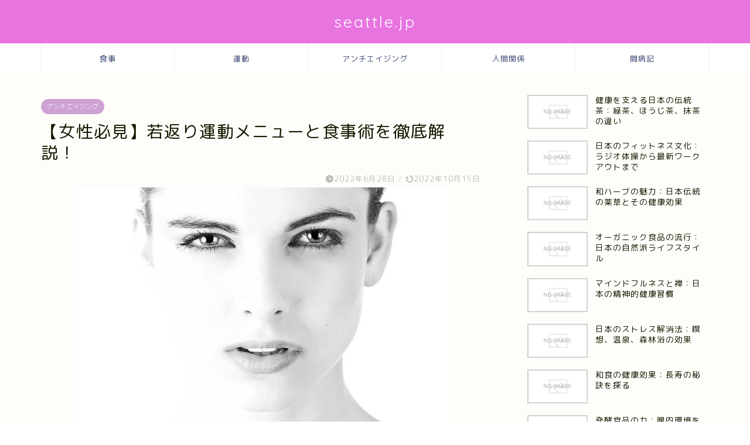

--- FILE ---
content_type: text/html; charset=UTF-8
request_url: https://seattle.jp/anti-aging-excersise-and-nutritions-for-women/
body_size: 25546
content:
<!DOCTYPE html><html lang="ja"><head prefix="og: http://ogp.me/ns# fb: http://ogp.me/ns/fb# article: http://ogp.me/ns/article#"><meta charset="utf-8"><meta http-equiv="X-UA-Compatible" content="IE=edge"><meta name="viewport" content="width=device-width, initial-scale=1"><meta property="og:type" content="blog"><meta property="og:title" content="【女性必見】若返り運動メニューと食事術を徹底解説！｜seattle"><meta property="og:url" content="https://seattle.jp/anti-aging-excersise-and-nutritions-for-women/"><meta property="og:description" content="「老化」は、最先端の科学技術でも完全に防ぐことはできません。しかし、老化のスピードは食事、運動、断酒でコントロール可能です。この記事は、簡単にできる運動と食事方法を詳しく解説。老化を遅らせたい人必見です！"><meta property="og:image" content="https://seattle.jp/wp-content/uploads/woman-2303361_640.jpg"><meta property="og:site_name" content="seattle"><meta property="fb:admins" content=""><meta name="twitter:card" content="summary"><meta name="description" itemprop="description" content="「老化」は、最先端の科学技術でも完全に防ぐことはできません。しかし、老化のスピードは食事、運動、断酒でコントロール可能です。この記事は、簡単にできる運動と食事方法を詳しく解説。老化を遅らせたい人必見です！" ><meta name="keywords" itemprop="keywords" content="老化防止 女性 運動 食事 断酒" ><link rel="shortcut icon" href="https://seattle.jp/wp-content/themes/jin/favicon.ico"><title>【女性必見】若返り運動メニューと食事術を徹底解説！｜seattle</title><meta name='robots' content='max-image-preview:large' /><link rel='dns-prefetch' href='//ajax.googleapis.com' /><link rel='dns-prefetch' href='//cdnjs.cloudflare.com' /><link rel='dns-prefetch' href='//use.fontawesome.com' /><link rel="alternate" type="application/rss+xml" title="seattle &raquo; フィード" href="https://seattle.jp/feed/" /><link rel="alternate" type="application/rss+xml" title="seattle &raquo; コメントフィード" href="https://seattle.jp/comments/feed/" /><link rel="alternate" title="oEmbed (JSON)" type="application/json+oembed" href="https://seattle.jp/wp-json/oembed/1.0/embed?url=https%3A%2F%2Fseattle.jp%2Fanti-aging-excersise-and-nutritions-for-women%2F" /><link rel="alternate" title="oEmbed (XML)" type="text/xml+oembed" href="https://seattle.jp/wp-json/oembed/1.0/embed?url=https%3A%2F%2Fseattle.jp%2Fanti-aging-excersise-and-nutritions-for-women%2F&#038;format=xml" /><style id='wp-img-auto-sizes-contain-inline-css' type='text/css'>img:is([sizes=auto i],[sizes^="auto," i]){contain-intrinsic-size:3000px 1500px}
/*# sourceURL=wp-img-auto-sizes-contain-inline-css */</style><style id='wp-emoji-styles-inline-css' type='text/css'>img.wp-smiley, img.emoji {
		display: inline !important;
		border: none !important;
		box-shadow: none !important;
		height: 1em !important;
		width: 1em !important;
		margin: 0 0.07em !important;
		vertical-align: -0.1em !important;
		background: none !important;
		padding: 0 !important;
	}
/*# sourceURL=wp-emoji-styles-inline-css */</style><style id='wp-block-library-inline-css' type='text/css'>:root{--wp-block-synced-color:#7a00df;--wp-block-synced-color--rgb:122,0,223;--wp-bound-block-color:var(--wp-block-synced-color);--wp-editor-canvas-background:#ddd;--wp-admin-theme-color:#007cba;--wp-admin-theme-color--rgb:0,124,186;--wp-admin-theme-color-darker-10:#006ba1;--wp-admin-theme-color-darker-10--rgb:0,107,160.5;--wp-admin-theme-color-darker-20:#005a87;--wp-admin-theme-color-darker-20--rgb:0,90,135;--wp-admin-border-width-focus:2px}@media (min-resolution:192dpi){:root{--wp-admin-border-width-focus:1.5px}}.wp-element-button{cursor:pointer}:root .has-very-light-gray-background-color{background-color:#eee}:root .has-very-dark-gray-background-color{background-color:#313131}:root .has-very-light-gray-color{color:#eee}:root .has-very-dark-gray-color{color:#313131}:root .has-vivid-green-cyan-to-vivid-cyan-blue-gradient-background{background:linear-gradient(135deg,#00d084,#0693e3)}:root .has-purple-crush-gradient-background{background:linear-gradient(135deg,#34e2e4,#4721fb 50%,#ab1dfe)}:root .has-hazy-dawn-gradient-background{background:linear-gradient(135deg,#faaca8,#dad0ec)}:root .has-subdued-olive-gradient-background{background:linear-gradient(135deg,#fafae1,#67a671)}:root .has-atomic-cream-gradient-background{background:linear-gradient(135deg,#fdd79a,#004a59)}:root .has-nightshade-gradient-background{background:linear-gradient(135deg,#330968,#31cdcf)}:root .has-midnight-gradient-background{background:linear-gradient(135deg,#020381,#2874fc)}:root{--wp--preset--font-size--normal:16px;--wp--preset--font-size--huge:42px}.has-regular-font-size{font-size:1em}.has-larger-font-size{font-size:2.625em}.has-normal-font-size{font-size:var(--wp--preset--font-size--normal)}.has-huge-font-size{font-size:var(--wp--preset--font-size--huge)}.has-text-align-center{text-align:center}.has-text-align-left{text-align:left}.has-text-align-right{text-align:right}.has-fit-text{white-space:nowrap!important}#end-resizable-editor-section{display:none}.aligncenter{clear:both}.items-justified-left{justify-content:flex-start}.items-justified-center{justify-content:center}.items-justified-right{justify-content:flex-end}.items-justified-space-between{justify-content:space-between}.screen-reader-text{border:0;clip-path:inset(50%);height:1px;margin:-1px;overflow:hidden;padding:0;position:absolute;width:1px;word-wrap:normal!important}.screen-reader-text:focus{background-color:#ddd;clip-path:none;color:#444;display:block;font-size:1em;height:auto;left:5px;line-height:normal;padding:15px 23px 14px;text-decoration:none;top:5px;width:auto;z-index:100000}html :where(.has-border-color){border-style:solid}html :where([style*=border-top-color]){border-top-style:solid}html :where([style*=border-right-color]){border-right-style:solid}html :where([style*=border-bottom-color]){border-bottom-style:solid}html :where([style*=border-left-color]){border-left-style:solid}html :where([style*=border-width]){border-style:solid}html :where([style*=border-top-width]){border-top-style:solid}html :where([style*=border-right-width]){border-right-style:solid}html :where([style*=border-bottom-width]){border-bottom-style:solid}html :where([style*=border-left-width]){border-left-style:solid}html :where(img[class*=wp-image-]){height:auto;max-width:100%}:where(figure){margin:0 0 1em}html :where(.is-position-sticky){--wp-admin--admin-bar--position-offset:var(--wp-admin--admin-bar--height,0px)}@media screen and (max-width:600px){html :where(.is-position-sticky){--wp-admin--admin-bar--position-offset:0px}}

/*# sourceURL=wp-block-library-inline-css */</style><style id='wp-block-heading-inline-css' type='text/css'>h1:where(.wp-block-heading).has-background,h2:where(.wp-block-heading).has-background,h3:where(.wp-block-heading).has-background,h4:where(.wp-block-heading).has-background,h5:where(.wp-block-heading).has-background,h6:where(.wp-block-heading).has-background{padding:1.25em 2.375em}h1.has-text-align-left[style*=writing-mode]:where([style*=vertical-lr]),h1.has-text-align-right[style*=writing-mode]:where([style*=vertical-rl]),h2.has-text-align-left[style*=writing-mode]:where([style*=vertical-lr]),h2.has-text-align-right[style*=writing-mode]:where([style*=vertical-rl]),h3.has-text-align-left[style*=writing-mode]:where([style*=vertical-lr]),h3.has-text-align-right[style*=writing-mode]:where([style*=vertical-rl]),h4.has-text-align-left[style*=writing-mode]:where([style*=vertical-lr]),h4.has-text-align-right[style*=writing-mode]:where([style*=vertical-rl]),h5.has-text-align-left[style*=writing-mode]:where([style*=vertical-lr]),h5.has-text-align-right[style*=writing-mode]:where([style*=vertical-rl]),h6.has-text-align-left[style*=writing-mode]:where([style*=vertical-lr]),h6.has-text-align-right[style*=writing-mode]:where([style*=vertical-rl]){rotate:180deg}
/*# sourceURL=https://seattle.jp/wp-includes/blocks/heading/style.min.css */</style><style id='wp-block-image-inline-css' type='text/css'>.wp-block-image>a,.wp-block-image>figure>a{display:inline-block}.wp-block-image img{box-sizing:border-box;height:auto;max-width:100%;vertical-align:bottom}@media not (prefers-reduced-motion){.wp-block-image img.hide{visibility:hidden}.wp-block-image img.show{animation:show-content-image .4s}}.wp-block-image[style*=border-radius] img,.wp-block-image[style*=border-radius]>a{border-radius:inherit}.wp-block-image.has-custom-border img{box-sizing:border-box}.wp-block-image.aligncenter{text-align:center}.wp-block-image.alignfull>a,.wp-block-image.alignwide>a{width:100%}.wp-block-image.alignfull img,.wp-block-image.alignwide img{height:auto;width:100%}.wp-block-image .aligncenter,.wp-block-image .alignleft,.wp-block-image .alignright,.wp-block-image.aligncenter,.wp-block-image.alignleft,.wp-block-image.alignright{display:table}.wp-block-image .aligncenter>figcaption,.wp-block-image .alignleft>figcaption,.wp-block-image .alignright>figcaption,.wp-block-image.aligncenter>figcaption,.wp-block-image.alignleft>figcaption,.wp-block-image.alignright>figcaption{caption-side:bottom;display:table-caption}.wp-block-image .alignleft{float:left;margin:.5em 1em .5em 0}.wp-block-image .alignright{float:right;margin:.5em 0 .5em 1em}.wp-block-image .aligncenter{margin-left:auto;margin-right:auto}.wp-block-image :where(figcaption){margin-bottom:1em;margin-top:.5em}.wp-block-image.is-style-circle-mask img{border-radius:9999px}@supports ((-webkit-mask-image:none) or (mask-image:none)) or (-webkit-mask-image:none){.wp-block-image.is-style-circle-mask img{border-radius:0;-webkit-mask-image:url('data:image/svg+xml;utf8,<svg viewBox="0 0 100 100" xmlns="http://www.w3.org/2000/svg"><circle cx="50" cy="50" r="50"/></svg>');mask-image:url('data:image/svg+xml;utf8,<svg viewBox="0 0 100 100" xmlns="http://www.w3.org/2000/svg"><circle cx="50" cy="50" r="50"/></svg>');mask-mode:alpha;-webkit-mask-position:center;mask-position:center;-webkit-mask-repeat:no-repeat;mask-repeat:no-repeat;-webkit-mask-size:contain;mask-size:contain}}:root :where(.wp-block-image.is-style-rounded img,.wp-block-image .is-style-rounded img){border-radius:9999px}.wp-block-image figure{margin:0}.wp-lightbox-container{display:flex;flex-direction:column;position:relative}.wp-lightbox-container img{cursor:zoom-in}.wp-lightbox-container img:hover+button{opacity:1}.wp-lightbox-container button{align-items:center;backdrop-filter:blur(16px) saturate(180%);background-color:#5a5a5a40;border:none;border-radius:4px;cursor:zoom-in;display:flex;height:20px;justify-content:center;opacity:0;padding:0;position:absolute;right:16px;text-align:center;top:16px;width:20px;z-index:100}@media not (prefers-reduced-motion){.wp-lightbox-container button{transition:opacity .2s ease}}.wp-lightbox-container button:focus-visible{outline:3px auto #5a5a5a40;outline:3px auto -webkit-focus-ring-color;outline-offset:3px}.wp-lightbox-container button:hover{cursor:pointer;opacity:1}.wp-lightbox-container button:focus{opacity:1}.wp-lightbox-container button:focus,.wp-lightbox-container button:hover,.wp-lightbox-container button:not(:hover):not(:active):not(.has-background){background-color:#5a5a5a40;border:none}.wp-lightbox-overlay{box-sizing:border-box;cursor:zoom-out;height:100vh;left:0;overflow:hidden;position:fixed;top:0;visibility:hidden;width:100%;z-index:100000}.wp-lightbox-overlay .close-button{align-items:center;cursor:pointer;display:flex;justify-content:center;min-height:40px;min-width:40px;padding:0;position:absolute;right:calc(env(safe-area-inset-right) + 16px);top:calc(env(safe-area-inset-top) + 16px);z-index:5000000}.wp-lightbox-overlay .close-button:focus,.wp-lightbox-overlay .close-button:hover,.wp-lightbox-overlay .close-button:not(:hover):not(:active):not(.has-background){background:none;border:none}.wp-lightbox-overlay .lightbox-image-container{height:var(--wp--lightbox-container-height);left:50%;overflow:hidden;position:absolute;top:50%;transform:translate(-50%,-50%);transform-origin:top left;width:var(--wp--lightbox-container-width);z-index:9999999999}.wp-lightbox-overlay .wp-block-image{align-items:center;box-sizing:border-box;display:flex;height:100%;justify-content:center;margin:0;position:relative;transform-origin:0 0;width:100%;z-index:3000000}.wp-lightbox-overlay .wp-block-image img{height:var(--wp--lightbox-image-height);min-height:var(--wp--lightbox-image-height);min-width:var(--wp--lightbox-image-width);width:var(--wp--lightbox-image-width)}.wp-lightbox-overlay .wp-block-image figcaption{display:none}.wp-lightbox-overlay button{background:none;border:none}.wp-lightbox-overlay .scrim{background-color:#fff;height:100%;opacity:.9;position:absolute;width:100%;z-index:2000000}.wp-lightbox-overlay.active{visibility:visible}@media not (prefers-reduced-motion){.wp-lightbox-overlay.active{animation:turn-on-visibility .25s both}.wp-lightbox-overlay.active img{animation:turn-on-visibility .35s both}.wp-lightbox-overlay.show-closing-animation:not(.active){animation:turn-off-visibility .35s both}.wp-lightbox-overlay.show-closing-animation:not(.active) img{animation:turn-off-visibility .25s both}.wp-lightbox-overlay.zoom.active{animation:none;opacity:1;visibility:visible}.wp-lightbox-overlay.zoom.active .lightbox-image-container{animation:lightbox-zoom-in .4s}.wp-lightbox-overlay.zoom.active .lightbox-image-container img{animation:none}.wp-lightbox-overlay.zoom.active .scrim{animation:turn-on-visibility .4s forwards}.wp-lightbox-overlay.zoom.show-closing-animation:not(.active){animation:none}.wp-lightbox-overlay.zoom.show-closing-animation:not(.active) .lightbox-image-container{animation:lightbox-zoom-out .4s}.wp-lightbox-overlay.zoom.show-closing-animation:not(.active) .lightbox-image-container img{animation:none}.wp-lightbox-overlay.zoom.show-closing-animation:not(.active) .scrim{animation:turn-off-visibility .4s forwards}}@keyframes show-content-image{0%{visibility:hidden}99%{visibility:hidden}to{visibility:visible}}@keyframes turn-on-visibility{0%{opacity:0}to{opacity:1}}@keyframes turn-off-visibility{0%{opacity:1;visibility:visible}99%{opacity:0;visibility:visible}to{opacity:0;visibility:hidden}}@keyframes lightbox-zoom-in{0%{transform:translate(calc((-100vw + var(--wp--lightbox-scrollbar-width))/2 + var(--wp--lightbox-initial-left-position)),calc(-50vh + var(--wp--lightbox-initial-top-position))) scale(var(--wp--lightbox-scale))}to{transform:translate(-50%,-50%) scale(1)}}@keyframes lightbox-zoom-out{0%{transform:translate(-50%,-50%) scale(1);visibility:visible}99%{visibility:visible}to{transform:translate(calc((-100vw + var(--wp--lightbox-scrollbar-width))/2 + var(--wp--lightbox-initial-left-position)),calc(-50vh + var(--wp--lightbox-initial-top-position))) scale(var(--wp--lightbox-scale));visibility:hidden}}
/*# sourceURL=https://seattle.jp/wp-includes/blocks/image/style.min.css */</style><style id='wp-block-list-inline-css' type='text/css'>ol,ul{box-sizing:border-box}:root :where(.wp-block-list.has-background){padding:1.25em 2.375em}
/*# sourceURL=https://seattle.jp/wp-includes/blocks/list/style.min.css */</style><style id='wp-block-group-inline-css' type='text/css'>.wp-block-group{box-sizing:border-box}:where(.wp-block-group.wp-block-group-is-layout-constrained){position:relative}
/*# sourceURL=https://seattle.jp/wp-includes/blocks/group/style.min.css */</style><style id='wp-block-paragraph-inline-css' type='text/css'>.is-small-text{font-size:.875em}.is-regular-text{font-size:1em}.is-large-text{font-size:2.25em}.is-larger-text{font-size:3em}.has-drop-cap:not(:focus):first-letter{float:left;font-size:8.4em;font-style:normal;font-weight:100;line-height:.68;margin:.05em .1em 0 0;text-transform:uppercase}body.rtl .has-drop-cap:not(:focus):first-letter{float:none;margin-left:.1em}p.has-drop-cap.has-background{overflow:hidden}:root :where(p.has-background){padding:1.25em 2.375em}:where(p.has-text-color:not(.has-link-color)) a{color:inherit}p.has-text-align-left[style*="writing-mode:vertical-lr"],p.has-text-align-right[style*="writing-mode:vertical-rl"]{rotate:180deg}
/*# sourceURL=https://seattle.jp/wp-includes/blocks/paragraph/style.min.css */</style><style id='global-styles-inline-css' type='text/css'>:root{--wp--preset--aspect-ratio--square: 1;--wp--preset--aspect-ratio--4-3: 4/3;--wp--preset--aspect-ratio--3-4: 3/4;--wp--preset--aspect-ratio--3-2: 3/2;--wp--preset--aspect-ratio--2-3: 2/3;--wp--preset--aspect-ratio--16-9: 16/9;--wp--preset--aspect-ratio--9-16: 9/16;--wp--preset--color--black: #000000;--wp--preset--color--cyan-bluish-gray: #abb8c3;--wp--preset--color--white: #ffffff;--wp--preset--color--pale-pink: #f78da7;--wp--preset--color--vivid-red: #cf2e2e;--wp--preset--color--luminous-vivid-orange: #ff6900;--wp--preset--color--luminous-vivid-amber: #fcb900;--wp--preset--color--light-green-cyan: #7bdcb5;--wp--preset--color--vivid-green-cyan: #00d084;--wp--preset--color--pale-cyan-blue: #8ed1fc;--wp--preset--color--vivid-cyan-blue: #0693e3;--wp--preset--color--vivid-purple: #9b51e0;--wp--preset--gradient--vivid-cyan-blue-to-vivid-purple: linear-gradient(135deg,rgb(6,147,227) 0%,rgb(155,81,224) 100%);--wp--preset--gradient--light-green-cyan-to-vivid-green-cyan: linear-gradient(135deg,rgb(122,220,180) 0%,rgb(0,208,130) 100%);--wp--preset--gradient--luminous-vivid-amber-to-luminous-vivid-orange: linear-gradient(135deg,rgb(252,185,0) 0%,rgb(255,105,0) 100%);--wp--preset--gradient--luminous-vivid-orange-to-vivid-red: linear-gradient(135deg,rgb(255,105,0) 0%,rgb(207,46,46) 100%);--wp--preset--gradient--very-light-gray-to-cyan-bluish-gray: linear-gradient(135deg,rgb(238,238,238) 0%,rgb(169,184,195) 100%);--wp--preset--gradient--cool-to-warm-spectrum: linear-gradient(135deg,rgb(74,234,220) 0%,rgb(151,120,209) 20%,rgb(207,42,186) 40%,rgb(238,44,130) 60%,rgb(251,105,98) 80%,rgb(254,248,76) 100%);--wp--preset--gradient--blush-light-purple: linear-gradient(135deg,rgb(255,206,236) 0%,rgb(152,150,240) 100%);--wp--preset--gradient--blush-bordeaux: linear-gradient(135deg,rgb(254,205,165) 0%,rgb(254,45,45) 50%,rgb(107,0,62) 100%);--wp--preset--gradient--luminous-dusk: linear-gradient(135deg,rgb(255,203,112) 0%,rgb(199,81,192) 50%,rgb(65,88,208) 100%);--wp--preset--gradient--pale-ocean: linear-gradient(135deg,rgb(255,245,203) 0%,rgb(182,227,212) 50%,rgb(51,167,181) 100%);--wp--preset--gradient--electric-grass: linear-gradient(135deg,rgb(202,248,128) 0%,rgb(113,206,126) 100%);--wp--preset--gradient--midnight: linear-gradient(135deg,rgb(2,3,129) 0%,rgb(40,116,252) 100%);--wp--preset--font-size--small: 13px;--wp--preset--font-size--medium: 20px;--wp--preset--font-size--large: 36px;--wp--preset--font-size--x-large: 42px;--wp--preset--spacing--20: 0.44rem;--wp--preset--spacing--30: 0.67rem;--wp--preset--spacing--40: 1rem;--wp--preset--spacing--50: 1.5rem;--wp--preset--spacing--60: 2.25rem;--wp--preset--spacing--70: 3.38rem;--wp--preset--spacing--80: 5.06rem;--wp--preset--shadow--natural: 6px 6px 9px rgba(0, 0, 0, 0.2);--wp--preset--shadow--deep: 12px 12px 50px rgba(0, 0, 0, 0.4);--wp--preset--shadow--sharp: 6px 6px 0px rgba(0, 0, 0, 0.2);--wp--preset--shadow--outlined: 6px 6px 0px -3px rgb(255, 255, 255), 6px 6px rgb(0, 0, 0);--wp--preset--shadow--crisp: 6px 6px 0px rgb(0, 0, 0);}:where(.is-layout-flex){gap: 0.5em;}:where(.is-layout-grid){gap: 0.5em;}body .is-layout-flex{display: flex;}.is-layout-flex{flex-wrap: wrap;align-items: center;}.is-layout-flex > :is(*, div){margin: 0;}body .is-layout-grid{display: grid;}.is-layout-grid > :is(*, div){margin: 0;}:where(.wp-block-columns.is-layout-flex){gap: 2em;}:where(.wp-block-columns.is-layout-grid){gap: 2em;}:where(.wp-block-post-template.is-layout-flex){gap: 1.25em;}:where(.wp-block-post-template.is-layout-grid){gap: 1.25em;}.has-black-color{color: var(--wp--preset--color--black) !important;}.has-cyan-bluish-gray-color{color: var(--wp--preset--color--cyan-bluish-gray) !important;}.has-white-color{color: var(--wp--preset--color--white) !important;}.has-pale-pink-color{color: var(--wp--preset--color--pale-pink) !important;}.has-vivid-red-color{color: var(--wp--preset--color--vivid-red) !important;}.has-luminous-vivid-orange-color{color: var(--wp--preset--color--luminous-vivid-orange) !important;}.has-luminous-vivid-amber-color{color: var(--wp--preset--color--luminous-vivid-amber) !important;}.has-light-green-cyan-color{color: var(--wp--preset--color--light-green-cyan) !important;}.has-vivid-green-cyan-color{color: var(--wp--preset--color--vivid-green-cyan) !important;}.has-pale-cyan-blue-color{color: var(--wp--preset--color--pale-cyan-blue) !important;}.has-vivid-cyan-blue-color{color: var(--wp--preset--color--vivid-cyan-blue) !important;}.has-vivid-purple-color{color: var(--wp--preset--color--vivid-purple) !important;}.has-black-background-color{background-color: var(--wp--preset--color--black) !important;}.has-cyan-bluish-gray-background-color{background-color: var(--wp--preset--color--cyan-bluish-gray) !important;}.has-white-background-color{background-color: var(--wp--preset--color--white) !important;}.has-pale-pink-background-color{background-color: var(--wp--preset--color--pale-pink) !important;}.has-vivid-red-background-color{background-color: var(--wp--preset--color--vivid-red) !important;}.has-luminous-vivid-orange-background-color{background-color: var(--wp--preset--color--luminous-vivid-orange) !important;}.has-luminous-vivid-amber-background-color{background-color: var(--wp--preset--color--luminous-vivid-amber) !important;}.has-light-green-cyan-background-color{background-color: var(--wp--preset--color--light-green-cyan) !important;}.has-vivid-green-cyan-background-color{background-color: var(--wp--preset--color--vivid-green-cyan) !important;}.has-pale-cyan-blue-background-color{background-color: var(--wp--preset--color--pale-cyan-blue) !important;}.has-vivid-cyan-blue-background-color{background-color: var(--wp--preset--color--vivid-cyan-blue) !important;}.has-vivid-purple-background-color{background-color: var(--wp--preset--color--vivid-purple) !important;}.has-black-border-color{border-color: var(--wp--preset--color--black) !important;}.has-cyan-bluish-gray-border-color{border-color: var(--wp--preset--color--cyan-bluish-gray) !important;}.has-white-border-color{border-color: var(--wp--preset--color--white) !important;}.has-pale-pink-border-color{border-color: var(--wp--preset--color--pale-pink) !important;}.has-vivid-red-border-color{border-color: var(--wp--preset--color--vivid-red) !important;}.has-luminous-vivid-orange-border-color{border-color: var(--wp--preset--color--luminous-vivid-orange) !important;}.has-luminous-vivid-amber-border-color{border-color: var(--wp--preset--color--luminous-vivid-amber) !important;}.has-light-green-cyan-border-color{border-color: var(--wp--preset--color--light-green-cyan) !important;}.has-vivid-green-cyan-border-color{border-color: var(--wp--preset--color--vivid-green-cyan) !important;}.has-pale-cyan-blue-border-color{border-color: var(--wp--preset--color--pale-cyan-blue) !important;}.has-vivid-cyan-blue-border-color{border-color: var(--wp--preset--color--vivid-cyan-blue) !important;}.has-vivid-purple-border-color{border-color: var(--wp--preset--color--vivid-purple) !important;}.has-vivid-cyan-blue-to-vivid-purple-gradient-background{background: var(--wp--preset--gradient--vivid-cyan-blue-to-vivid-purple) !important;}.has-light-green-cyan-to-vivid-green-cyan-gradient-background{background: var(--wp--preset--gradient--light-green-cyan-to-vivid-green-cyan) !important;}.has-luminous-vivid-amber-to-luminous-vivid-orange-gradient-background{background: var(--wp--preset--gradient--luminous-vivid-amber-to-luminous-vivid-orange) !important;}.has-luminous-vivid-orange-to-vivid-red-gradient-background{background: var(--wp--preset--gradient--luminous-vivid-orange-to-vivid-red) !important;}.has-very-light-gray-to-cyan-bluish-gray-gradient-background{background: var(--wp--preset--gradient--very-light-gray-to-cyan-bluish-gray) !important;}.has-cool-to-warm-spectrum-gradient-background{background: var(--wp--preset--gradient--cool-to-warm-spectrum) !important;}.has-blush-light-purple-gradient-background{background: var(--wp--preset--gradient--blush-light-purple) !important;}.has-blush-bordeaux-gradient-background{background: var(--wp--preset--gradient--blush-bordeaux) !important;}.has-luminous-dusk-gradient-background{background: var(--wp--preset--gradient--luminous-dusk) !important;}.has-pale-ocean-gradient-background{background: var(--wp--preset--gradient--pale-ocean) !important;}.has-electric-grass-gradient-background{background: var(--wp--preset--gradient--electric-grass) !important;}.has-midnight-gradient-background{background: var(--wp--preset--gradient--midnight) !important;}.has-small-font-size{font-size: var(--wp--preset--font-size--small) !important;}.has-medium-font-size{font-size: var(--wp--preset--font-size--medium) !important;}.has-large-font-size{font-size: var(--wp--preset--font-size--large) !important;}.has-x-large-font-size{font-size: var(--wp--preset--font-size--x-large) !important;}
/*# sourceURL=global-styles-inline-css */</style><style id='classic-theme-styles-inline-css' type='text/css'>/*! This file is auto-generated */
.wp-block-button__link{color:#fff;background-color:#32373c;border-radius:9999px;box-shadow:none;text-decoration:none;padding:calc(.667em + 2px) calc(1.333em + 2px);font-size:1.125em}.wp-block-file__button{background:#32373c;color:#fff;text-decoration:none}
/*# sourceURL=/wp-includes/css/classic-themes.min.css */</style><link rel='stylesheet' id='parent-style-css' href='https://seattle.jp/wp-content/cache/autoptimize/autoptimize_single_9bace77d2d0bd22220b77aa1fc71446e.php?ver=6.9' type='text/css' media='all' /><link rel='stylesheet' id='theme-style-css' href='https://seattle.jp/wp-content/themes/jin-child/style.css?ver=6.9' type='text/css' media='all' /><link rel='stylesheet' id='fontawesome-style-css' href='https://use.fontawesome.com/releases/v5.6.3/css/all.css?ver=6.9' type='text/css' media='all' /><link rel='stylesheet' id='swiper-style-css' href='https://cdnjs.cloudflare.com/ajax/libs/Swiper/4.0.7/css/swiper.min.css?ver=6.9' type='text/css' media='all' /><link rel="https://api.w.org/" href="https://seattle.jp/wp-json/" /><link rel="alternate" title="JSON" type="application/json" href="https://seattle.jp/wp-json/wp/v2/posts/724" /><link rel="canonical" href="https://seattle.jp/anti-aging-excersise-and-nutritions-for-women/" /><link rel='shortlink' href='https://seattle.jp/?p=724' /><style type="text/css">#wrapper{
							background-color: #fffdf9;
				background-image: url();
					}
		.related-entry-headline-text span:before,
		#comment-title span:before,
		#reply-title span:before{
			background-color: #e874e4;
			border-color: #e874e4!important;
		}
		
		#breadcrumb:after,
		#page-top a{	
			background-color: #e576ed;
		}
				footer{
			background-color: #e576ed;
		}
		.footer-inner a,
		#copyright,
		#copyright-center{
			border-color: #fff!important;
			color: #fff!important;
		}
		#footer-widget-area
		{
			border-color: #fff!important;
		}
				.page-top-footer a{
			color: #e576ed!important;
		}
				#breadcrumb ul li,
		#breadcrumb ul li a{
			color: #e576ed!important;
		}
		
		body,
		a,
		a:link,
		a:visited,
		.my-profile,
		.widgettitle,
		.tabBtn-mag label{
			color: #161900;
		}
		a:hover{
			color: #0015ff;
		}
						.widget_nav_menu ul > li > a:before,
		.widget_categories ul > li > a:before,
		.widget_pages ul > li > a:before,
		.widget_recent_entries ul > li > a:before,
		.widget_archive ul > li > a:before,
		.widget_archive form:after,
		.widget_categories form:after,
		.widget_nav_menu ul > li > ul.sub-menu > li > a:before,
		.widget_categories ul > li > .children > li > a:before,
		.widget_pages ul > li > .children > li > a:before,
		.widget_nav_menu ul > li > ul.sub-menu > li > ul.sub-menu li > a:before,
		.widget_categories ul > li > .children > li > .children li > a:before,
		.widget_pages ul > li > .children > li > .children li > a:before{
			color: #e874e4;
		}
		.widget_nav_menu ul .sub-menu .sub-menu li a:before{
			background-color: #161900!important;
		}
		footer .footer-widget,
		footer .footer-widget a,
		footer .footer-widget ul li,
		.footer-widget.widget_nav_menu ul > li > a:before,
		.footer-widget.widget_categories ul > li > a:before,
		.footer-widget.widget_recent_entries ul > li > a:before,
		.footer-widget.widget_pages ul > li > a:before,
		.footer-widget.widget_archive ul > li > a:before,
		footer .widget_tag_cloud .tagcloud a:before{
			color: #fff!important;
			border-color: #fff!important;
		}
		footer .footer-widget .widgettitle{
			color: #fff!important;
			border-color: #cda2d3!important;
		}
		footer .widget_nav_menu ul .children .children li a:before,
		footer .widget_categories ul .children .children li a:before,
		footer .widget_nav_menu ul .sub-menu .sub-menu li a:before{
			background-color: #fff!important;
		}
		#drawernav a:hover,
		.post-list-title,
		#prev-next p,
		#toc_container .toc_list li a{
			color: #161900!important;
		}
		
		#header-box{
			background-color: #e874e0;
		}
						@media (min-width: 768px) {
		#header-box .header-box10-bg:before,
		#header-box .header-box11-bg:before{
			border-radius: 2px;
		}
		}
										@media (min-width: 768px) {
			.top-image-meta{
				margin-top: calc(0px - 30px);
			}
		}
		@media (min-width: 1200px) {
			.top-image-meta{
				margin-top: calc(0px);
			}
		}
				.pickup-contents:before{
			background-color: #e874e0!important;
		}
		
		.main-image-text{
			color: #8577ef;
		}
		.main-image-text-sub{
			color: #c92fce;
		}
		
				@media (min-width: 481px) {
			#site-info{
				padding-top: 20px!important;
				padding-bottom: 20px!important;
			}
		}
		
		#site-info span a{
			color: #ffffff!important;
		}
		
				#headmenu .headsns .line a svg{
			fill: #3b4675!important;
		}
		#headmenu .headsns a,
		#headmenu{
			color: #3b4675!important;
			border-color:#3b4675!important;
		}
						.profile-follow .line-sns a svg{
			fill: #e874e4!important;
		}
		.profile-follow .line-sns a:hover svg{
			fill: #cda2d3!important;
		}
		.profile-follow a{
			color: #e874e4!important;
			border-color:#e874e4!important;
		}
		.profile-follow a:hover,
		#headmenu .headsns a:hover{
			color:#cda2d3!important;
			border-color:#cda2d3!important;
		}
				.search-box:hover{
			color:#cda2d3!important;
			border-color:#cda2d3!important;
		}
				#header #headmenu .headsns .line a:hover svg{
			fill:#cda2d3!important;
		}
		.cps-icon-bar,
		#navtoggle:checked + .sp-menu-open .cps-icon-bar{
			background-color: #ffffff;
		}
		#nav-container{
			background-color: #ffffff;
		}
		.menu-box .menu-item svg{
			fill:#3b4675;
		}
		#drawernav ul.menu-box > li > a,
		#drawernav2 ul.menu-box > li > a,
		#drawernav3 ul.menu-box > li > a,
		#drawernav4 ul.menu-box > li > a,
		#drawernav5 ul.menu-box > li > a,
		#drawernav ul.menu-box > li.menu-item-has-children:after,
		#drawernav2 ul.menu-box > li.menu-item-has-children:after,
		#drawernav3 ul.menu-box > li.menu-item-has-children:after,
		#drawernav4 ul.menu-box > li.menu-item-has-children:after,
		#drawernav5 ul.menu-box > li.menu-item-has-children:after{
			color: #3b4675!important;
		}
		#drawernav ul.menu-box li a,
		#drawernav2 ul.menu-box li a,
		#drawernav3 ul.menu-box li a,
		#drawernav4 ul.menu-box li a,
		#drawernav5 ul.menu-box li a{
			font-size: 13px!important;
		}
		#drawernav3 ul.menu-box > li{
			color: #161900!important;
		}
		#drawernav4 .menu-box > .menu-item > a:after,
		#drawernav3 .menu-box > .menu-item > a:after,
		#drawernav .menu-box > .menu-item > a:after{
			background-color: #3b4675!important;
		}
		#drawernav2 .menu-box > .menu-item:hover,
		#drawernav5 .menu-box > .menu-item:hover{
			border-top-color: #e874e4!important;
		}
				.cps-info-bar a{
			background-color: #ffef44!important;
		}
				@media (min-width: 768px) {
			.post-list-mag .post-list-item:not(:nth-child(2n)){
				margin-right: 2.6%;
			}
		}
				@media (min-width: 768px) {
			#tab-1:checked ~ .tabBtn-mag li [for="tab-1"]:after,
			#tab-2:checked ~ .tabBtn-mag li [for="tab-2"]:after,
			#tab-3:checked ~ .tabBtn-mag li [for="tab-3"]:after,
			#tab-4:checked ~ .tabBtn-mag li [for="tab-4"]:after{
				border-top-color: #e874e4!important;
			}
			.tabBtn-mag label{
				border-bottom-color: #e874e4!important;
			}
		}
		#tab-1:checked ~ .tabBtn-mag li [for="tab-1"],
		#tab-2:checked ~ .tabBtn-mag li [for="tab-2"],
		#tab-3:checked ~ .tabBtn-mag li [for="tab-3"],
		#tab-4:checked ~ .tabBtn-mag li [for="tab-4"],
		#prev-next a.next:after,
		#prev-next a.prev:after,
		.more-cat-button a:hover span:before{
			background-color: #e874e4!important;
		}
		

		.swiper-slide .post-list-cat,
		.post-list-mag .post-list-cat,
		.post-list-mag3col .post-list-cat,
		.post-list-mag-sp1col .post-list-cat,
		.swiper-pagination-bullet-active,
		.pickup-cat,
		.post-list .post-list-cat,
		#breadcrumb .bcHome a:hover span:before,
		.popular-item:nth-child(1) .pop-num,
		.popular-item:nth-child(2) .pop-num,
		.popular-item:nth-child(3) .pop-num{
			background-color: #cda2d3!important;
		}
		.sidebar-btn a,
		.profile-sns-menu{
			background-color: #cda2d3!important;
		}
		.sp-sns-menu a,
		.pickup-contents-box a:hover .pickup-title{
			border-color: #e874e4!important;
			color: #e874e4!important;
		}
				.pro-line svg{
			fill: #e874e4!important;
		}
		.cps-post-cat a,
		.meta-cat,
		.popular-cat{
			background-color: #cda2d3!important;
			border-color: #cda2d3!important;
		}
		.tagicon,
		.tag-box a,
		#toc_container .toc_list > li,
		#toc_container .toc_title{
			color: #e874e4!important;
		}
		.widget_tag_cloud a::before{
			color: #161900!important;
		}
		.tag-box a,
		#toc_container:before{
			border-color: #e874e4!important;
		}
		.cps-post-cat a:hover{
			color: #0015ff!important;
		}
		.pagination li:not([class*="current"]) a:hover,
		.widget_tag_cloud a:hover{
			background-color: #e874e4!important;
		}
		.pagination li:not([class*="current"]) a:hover{
			opacity: 0.5!important;
		}
		.pagination li.current a{
			background-color: #e874e4!important;
			border-color: #e874e4!important;
		}
		.nextpage a:hover span {
			color: #e874e4!important;
			border-color: #e874e4!important;
		}
		.cta-content:before{
			background-color: #3b4675!important;
		}
		.cta-text,
		.info-title{
			color: #fff!important;
		}
		#footer-widget-area.footer_style1 .widgettitle{
			border-color: #cda2d3!important;
		}
		.sidebar_style1 .widgettitle,
		.sidebar_style5 .widgettitle{
			border-color: #e874e4!important;
		}
		.sidebar_style2 .widgettitle,
		.sidebar_style4 .widgettitle,
		.sidebar_style6 .widgettitle,
		#home-bottom-widget .widgettitle,
		#home-top-widget .widgettitle,
		#post-bottom-widget .widgettitle,
		#post-top-widget .widgettitle{
			background-color: #e874e4!important;
		}
		#home-bottom-widget .widget_search .search-box input[type="submit"],
		#home-top-widget .widget_search .search-box input[type="submit"],
		#post-bottom-widget .widget_search .search-box input[type="submit"],
		#post-top-widget .widget_search .search-box input[type="submit"]{
			background-color: #cda2d3!important;
		}
		
		.tn-logo-size{
			font-size: 200%!important;
		}
		@media (min-width: 481px) {
		.tn-logo-size img{
			width: calc(200%*0.5)!important;
		}
		}
		@media (min-width: 768px) {
		.tn-logo-size img{
			width: calc(200%*2.2)!important;
		}
		}
		@media (min-width: 1200px) {
		.tn-logo-size img{
			width: 200%!important;
		}
		}
		.sp-logo-size{
			font-size: %!important;
		}
		.sp-logo-size img{
			width: %!important;
		}
				.cps-post-main ul > li:before,
		.cps-post-main ol > li:before{
			background-color: #cda2d3!important;
		}
		.profile-card .profile-title{
			background-color: #e874e4!important;
		}
		.profile-card{
			border-color: #e874e4!important;
		}
		.cps-post-main a{
			color:#0c00ff;
		}
		.cps-post-main .marker{
			background: -webkit-linear-gradient( transparent 60%, #eeee22 0% ) ;
			background: linear-gradient( transparent 60%, #eeee22 0% ) ;
		}
		.cps-post-main .marker2{
			background: -webkit-linear-gradient( transparent 60%, #a9eaf2 0% ) ;
			background: linear-gradient( transparent 60%, #a9eaf2 0% ) ;
		}
		.cps-post-main .jic-sc{
			color:#e9546b;
		}
		
		
		.simple-box1{
			border-color:#3b4675!important;
		}
		.simple-box2{
			border-color:#f2bf7d!important;
		}
		.simple-box3{
			border-color:#b5e28a!important;
		}
		.simple-box4{
			border-color:#7badd8!important;
		}
		.simple-box4:before{
			background-color: #7badd8;
		}
		.simple-box5{
			border-color:#e896c7!important;
		}
		.simple-box5:before{
			background-color: #e896c7;
		}
		.simple-box6{
			background-color:#fffdef!important;
		}
		.simple-box7{
			border-color:#def1f9!important;
		}
		.simple-box7:before{
			background-color:#def1f9!important;
		}
		.simple-box8{
			border-color:#96ddc1!important;
		}
		.simple-box8:before{
			background-color:#96ddc1!important;
		}
		.simple-box9:before{
			background-color:#e1c0e8!important;
		}
				.simple-box9:after{
			border-color:#e1c0e8 #e1c0e8 #fffdf9 #fffdf9!important;
		}
				
		.kaisetsu-box1:before,
		.kaisetsu-box1-title{
			background-color:#ffb49e!important;
		}
		.kaisetsu-box2{
			border-color:#3b4675!important;
		}
		.kaisetsu-box2-title{
			background-color:#3b4675!important;
		}
		.kaisetsu-box4{
			border-color:#ea91a9!important;
		}
		.kaisetsu-box4-title{
			background-color:#ea91a9!important;
		}
		.kaisetsu-box5:before{
			background-color:#57b3ba!important;
		}
		.kaisetsu-box5-title{
			background-color:#57b3ba!important;
		}
		
		.concept-box1{
			border-color:#85db8f!important;
		}
		.concept-box1:after{
			background-color:#85db8f!important;
		}
		.concept-box1:before{
			content:"ポイント"!important;
			color:#85db8f!important;
		}
		.concept-box2{
			border-color:#f7cf6a!important;
		}
		.concept-box2:after{
			background-color:#f7cf6a!important;
		}
		.concept-box2:before{
			content:"注意点"!important;
			color:#f7cf6a!important;
		}
		.concept-box3{
			border-color:#86cee8!important;
		}
		.concept-box3:after{
			background-color:#86cee8!important;
		}
		.concept-box3:before{
			content:"良い例"!important;
			color:#86cee8!important;
		}
		.concept-box4{
			border-color:#ed8989!important;
		}
		.concept-box4:after{
			background-color:#ed8989!important;
		}
		.concept-box4:before{
			content:"悪い例"!important;
			color:#ed8989!important;
		}
		.concept-box5{
			border-color:#9e9e9e!important;
		}
		.concept-box5:after{
			background-color:#9e9e9e!important;
		}
		.concept-box5:before{
			content:"参考"!important;
			color:#9e9e9e!important;
		}
		.concept-box6{
			border-color:#8eaced!important;
		}
		.concept-box6:after{
			background-color:#8eaced!important;
		}
		.concept-box6:before{
			content:"メモ"!important;
			color:#8eaced!important;
		}
		
		.innerlink-box1,
		.blog-card{
			border-color:#e06960!important;
		}
		.innerlink-box1-title{
			background-color:#e06960!important;
			border-color:#e06960!important;
		}
		.innerlink-box1:before,
		.blog-card-hl-box{
			background-color:#e06960!important;
		}
				.concept-box1:before,
		.concept-box2:before,
		.concept-box3:before,
		.concept-box4:before,
		.concept-box5:before,
		.concept-box6:before{
			background-color: #fffdf9;
			background-image: url();
		}
		.concept-box1:after,
		.concept-box2:after,
		.concept-box3:after,
		.concept-box4:after,
		.concept-box5:after,
		.concept-box6:after{
			border-color: #fffdf9;
			border-image: url() 27 23 / 50px 30px / 1rem round space0 / 5px 5px;
		}
				
		.jin-ac-box01-title::after{
			color: #e874e4;
		}
		
		.color-button01 a,
		.color-button01 a:hover,
		.color-button01:before{
			background-color: #3b4675!important;
		}
		.top-image-btn-color a,
		.top-image-btn-color a:hover,
		.top-image-btn-color:before{
			background-color: #ffcd44!important;
		}
		.color-button02 a,
		.color-button02 a:hover,
		.color-button02:before{
			background-color: #ffcd44!important;
		}
		
		.color-button01-big a,
		.color-button01-big a:hover,
		.color-button01-big:before{
			background-color: #ffcd44!important;
		}
		.color-button01-big a,
		.color-button01-big:before{
			border-radius: 5px!important;
		}
		.color-button01-big a{
			padding-top: 20px!important;
			padding-bottom: 20px!important;
		}
		
		.color-button02-big a,
		.color-button02-big a:hover,
		.color-button02-big:before{
			background-color: #495175!important;
		}
		.color-button02-big a,
		.color-button02-big:before{
			border-radius: 40px!important;
		}
		.color-button02-big a{
			padding-top: 20px!important;
			padding-bottom: 20px!important;
		}
				.color-button01-big{
			width: 75%!important;
		}
		.color-button02-big{
			width: 75%!important;
		}
				
		
					.top-image-btn-color:before,
			.color-button01:before,
			.color-button02:before,
			.color-button01-big:before,
			.color-button02-big:before{
				bottom: -1px;
				left: -1px;
				width: 100%;
				height: 100%;
				border-radius: 6px;
				box-shadow: 0px 1px 5px 0px rgba(0, 0, 0, 0.25);
				-webkit-transition: all .4s;
				transition: all .4s;
			}
			.top-image-btn-color a:hover,
			.color-button01 a:hover,
			.color-button02 a:hover,
			.color-button01-big a:hover,
			.color-button02-big a:hover{
				-webkit-transform: translateY(2px);
				transform: translateY(2px);
				-webkit-filter: brightness(0.95);
				 filter: brightness(0.95);
			}
			.top-image-btn-color:hover:before,
			.color-button01:hover:before,
			.color-button02:hover:before,
			.color-button01-big:hover:before,
			.color-button02-big:hover:before{
				-webkit-transform: translateY(2px);
				transform: translateY(2px);
				box-shadow: none!important;
			}
				
		.h2-style01 h2,
		.h2-style02 h2:before,
		.h2-style03 h2,
		.h2-style04 h2:before,
		.h2-style05 h2,
		.h2-style07 h2:before,
		.h2-style07 h2:after,
		.h3-style03 h3:before,
		.h3-style02 h3:before,
		.h3-style05 h3:before,
		.h3-style07 h3:before,
		.h2-style08 h2:after,
		.h2-style10 h2:before,
		.h2-style10 h2:after,
		.h3-style02 h3:after,
		.h4-style02 h4:before{
			background-color: #e874e4!important;
		}
		.h3-style01 h3,
		.h3-style04 h3,
		.h3-style05 h3,
		.h3-style06 h3,
		.h4-style01 h4,
		.h2-style02 h2,
		.h2-style08 h2,
		.h2-style08 h2:before,
		.h2-style09 h2,
		.h4-style03 h4{
			border-color: #e874e4!important;
		}
		.h2-style05 h2:before{
			border-top-color: #e874e4!important;
		}
		.h2-style06 h2:before,
		.sidebar_style3 .widgettitle:after{
			background-image: linear-gradient(
				-45deg,
				transparent 25%,
				#e874e4 25%,
				#e874e4 50%,
				transparent 50%,
				transparent 75%,
				#e874e4 75%,
				#e874e4			);
		}
				.jin-h2-icons.h2-style02 h2 .jic:before,
		.jin-h2-icons.h2-style04 h2 .jic:before,
		.jin-h2-icons.h2-style06 h2 .jic:before,
		.jin-h2-icons.h2-style07 h2 .jic:before,
		.jin-h2-icons.h2-style08 h2 .jic:before,
		.jin-h2-icons.h2-style09 h2 .jic:before,
		.jin-h2-icons.h2-style10 h2 .jic:before,
		.jin-h3-icons.h3-style01 h3 .jic:before,
		.jin-h3-icons.h3-style02 h3 .jic:before,
		.jin-h3-icons.h3-style03 h3 .jic:before,
		.jin-h3-icons.h3-style04 h3 .jic:before,
		.jin-h3-icons.h3-style05 h3 .jic:before,
		.jin-h3-icons.h3-style06 h3 .jic:before,
		.jin-h3-icons.h3-style07 h3 .jic:before,
		.jin-h4-icons.h4-style01 h4 .jic:before,
		.jin-h4-icons.h4-style02 h4 .jic:before,
		.jin-h4-icons.h4-style03 h4 .jic:before,
		.jin-h4-icons.h4-style04 h4 .jic:before{
			color:#e874e4;
		}
		
		@media all and (-ms-high-contrast:none){
			*::-ms-backdrop, .color-button01:before,
			.color-button02:before,
			.color-button01-big:before,
			.color-button02-big:before{
				background-color: #595857!important;
			}
		}
		
		.jin-lp-h2 h2,
		.jin-lp-h2 h2{
			background-color: transparent!important;
			border-color: transparent!important;
			color: #161900!important;
		}
		.jincolumn-h3style2{
			border-color:#e874e4!important;
		}
		.jinlph2-style1 h2:first-letter{
			color:#e874e4!important;
		}
		.jinlph2-style2 h2,
		.jinlph2-style3 h2{
			border-color:#e874e4!important;
		}
		.jin-photo-title .jin-fusen1-down,
		.jin-photo-title .jin-fusen1-even,
		.jin-photo-title .jin-fusen1-up{
			border-left-color:#e874e4;
		}
		.jin-photo-title .jin-fusen2,
		.jin-photo-title .jin-fusen3{
			background-color:#e874e4;
		}
		.jin-photo-title .jin-fusen2:before,
		.jin-photo-title .jin-fusen3:before {
			border-top-color: #e874e4;
		}
		.has-huge-font-size{
			font-size:42px!important;
		}
		.has-large-font-size{
			font-size:36px!important;
		}
		.has-medium-font-size{
			font-size:20px!important;
		}
		.has-normal-font-size{
			font-size:16px!important;
		}
		.has-small-font-size{
			font-size:13px!important;
		}</style><style type="text/css">/*<!-- rtoc -->*/
		.rtoc-mokuji-content {
			background-color: #ffffff;
		}

		.rtoc-mokuji-content.frame1 {
			border: 1px solid #3f9cff;
		}

		.rtoc-mokuji-content #rtoc-mokuji-title {
			color: #3f9cff;
		}

		.rtoc-mokuji-content .rtoc-mokuji li>a {
			color: #555555;
		}

		.rtoc-mokuji-content .mokuji_ul.level-1>.rtoc-item::before {
			background-color: #3f9cff !important;
		}

		.rtoc-mokuji-content .mokuji_ul.level-2>.rtoc-item::before {
			background-color: #3f9cff !important;
		}

		.rtoc-mokuji-content.frame2::before,
		.rtoc-mokuji-content.frame3,
		.rtoc-mokuji-content.frame4,
		.rtoc-mokuji-content.frame5 {
			border-color: #3f9cff !important;
		}

		.rtoc-mokuji-content.frame5::before,
		.rtoc-mokuji-content.frame5::after {
			background-color: #3f9cff;
		}

		.widget_block #rtoc-mokuji-widget-wrapper .rtoc-mokuji.level-1 .rtoc-item.rtoc-current:after,
		.widget #rtoc-mokuji-widget-wrapper .rtoc-mokuji.level-1 .rtoc-item.rtoc-current:after,
		#scrollad #rtoc-mokuji-widget-wrapper .rtoc-mokuji.level-1 .rtoc-item.rtoc-current:after,
		#sideBarTracking #rtoc-mokuji-widget-wrapper .rtoc-mokuji.level-1 .rtoc-item.rtoc-current:after {
			background-color: #3f9cff !important;
		}

		.cls-1,
		.cls-2 {
			stroke: #3f9cff;
		}

		.rtoc-mokuji-content .decimal_ol.level-2>.rtoc-item::before,
		.rtoc-mokuji-content .mokuji_ol.level-2>.rtoc-item::before,
		.rtoc-mokuji-content .decimal_ol.level-2>.rtoc-item::after,
		.rtoc-mokuji-content .decimal_ol.level-2>.rtoc-item::after {
			color: #3f9cff;
			background-color: #3f9cff;
		}

		.rtoc-mokuji-content .rtoc-mokuji.level-1>.rtoc-item::before {
			color: #3f9cff;
		}

		.rtoc-mokuji-content .decimal_ol>.rtoc-item::after {
			background-color: #3f9cff;
		}

		.rtoc-mokuji-content .decimal_ol>.rtoc-item::before {
			color: #3f9cff;
		}

		/*rtoc_return*/
		#rtoc_return a::before {
			background-image: url(https://seattle.jp/wp-content/plugins/rich-table-of-content/include/../img/rtoc_return.png);
		}

		#rtoc_return a {
			background-color: #3f9cff !important;
		}

		/* アクセントポイント */
		.rtoc-mokuji-content .level-1>.rtoc-item #rtocAC.accent-point::after {
			background-color: #3f9cff;
		}

		.rtoc-mokuji-content .level-2>.rtoc-item #rtocAC.accent-point::after {
			background-color: #3f9cff;
		}
		.rtoc-mokuji-content.frame6,
		.rtoc-mokuji-content.frame7::before,
		.rtoc-mokuji-content.frame8::before {
			border-color: #3f9cff;
		}

		.rtoc-mokuji-content.frame6 #rtoc-mokuji-title,
		.rtoc-mokuji-content.frame7 #rtoc-mokuji-title::after {
			background-color: #3f9cff;
		}

		#rtoc-mokuji-wrapper.rtoc-mokuji-content.rtoc_h2_timeline .mokuji_ol.level-1>.rtoc-item::after,
		#rtoc-mokuji-wrapper.rtoc-mokuji-content.rtoc_h2_timeline .level-1.decimal_ol>.rtoc-item::after,
		#rtoc-mokuji-wrapper.rtoc-mokuji-content.rtoc_h3_timeline .mokuji_ol.level-2>.rtoc-item::after,
		#rtoc-mokuji-wrapper.rtoc-mokuji-content.rtoc_h3_timeline .mokuji_ol.level-2>.rtoc-item::after,
		.rtoc-mokuji-content.frame7 #rtoc-mokuji-title span::after {
			background-color: #3f9cff;
		}

		.widget #rtoc-mokuji-wrapper.rtoc-mokuji-content.frame6 #rtoc-mokuji-title {
			color: #3f9cff;
			background-color: #ffffff;
		}</style><style type="text/css" id="wp-custom-css">.proflink a{
	display:block;
	text-align:center;
	padding:7px 10px;
	background:#aaa;/*カラーは変更*/
	width:50%;
	margin:0 auto;
	margin-top:20px;
	border-radius:20px;
	border:3px double #fff;
	font-size:0.65rem;
	color:#fff;
}
.proflink a:hover{
		opacity:0.75;
}
@media (max-width: 767px) {
	.proflink a{
		margin-bottom:10px;
	}
}
/*ブログカードのタイトルをリンク色に変更*/
.blog-card-title {
		color: #327bb7;
		text-decoration: underline;
	}
/*ブログカードの説明文を消す*/
.blog-card-excerpt{
		display:none;
}
/*ブログカードに「続きを読む」を追加*/
a.blog-card{
		padding-bottom:40px;
}
a.blog-card{
		position: relative;
}
a.blog-card:after{
		position: absolute;
		font-family: sans-serif,'Font Awesome 5 Free';
		content:'続きを読む \f101';
		font-weight: bold;
		right:10px;
		bottom: 10px;
		padding:1px 10px;
		background:#ff6868; /*背景色*/
		color:#fff; /*文字色*/
		font-size: .8em;
		border-radius:2px;
}</style>   <script defer src="https://www.googletagmanager.com/gtag/js?id=UA-173011611-1"></script> <script defer src="[data-uri]"></script> <link rel='stylesheet' id='rtoc_style-css' href='https://seattle.jp/wp-content/cache/autoptimize/autoptimize_single_fd817355c5e53562d306abd11e9e2b65.php?ver=6.9' type='text/css' media='all' /></head><body class="wp-singular post-template-default single single-post postid-724 single-format-standard wp-theme-jin wp-child-theme-jin-child" id="rm-style"><div id="wrapper"><div id="scroll-content" class="animate-off"><div id="header-box" class="tn_on header-box animate-off"><div id="header" class="header-type2 header animate-off"><div id="site-info" class="ef"> <span class="tn-logo-size"><a href='https://seattle.jp/' title='seattle' rel='home'>seattle.jp</a></span></div></div></div><div id="nav-container" class="header-style4-animate animate-off"><div id="drawernav2" class="ef"><nav class="fixed-content"><ul class="menu-box"><li class="menu-item menu-item-type-taxonomy menu-item-object-category current-post-ancestor current-menu-parent current-post-parent menu-item-873"><a href="https://seattle.jp/category/food-2/">食事</a></li><li class="menu-item menu-item-type-taxonomy menu-item-object-category current-post-ancestor current-menu-parent current-post-parent menu-item-871"><a href="https://seattle.jp/category/health/sport/">運動</a></li><li class="menu-item menu-item-type-taxonomy menu-item-object-category current-post-ancestor current-menu-parent current-post-parent menu-item-1503"><a href="https://seattle.jp/category/%e3%82%a2%e3%83%b3%e3%83%81%e3%82%a8%e3%82%a4%e3%82%b8%e3%83%b3%e3%82%b0/">アンチエイジング</a></li><li class="menu-item menu-item-type-taxonomy menu-item-object-category menu-item-2130"><a href="https://seattle.jp/category/%e4%ba%ba%e9%96%93%e9%96%a2%e4%bf%82/">人間関係</a></li><li class="menu-item menu-item-type-taxonomy menu-item-object-category menu-item-1098"><a href="https://seattle.jp/category/%e9%97%98%e7%97%85%e8%a8%98/">闘病記</a></li></ul></nav></div></div><div class="clearfix"></div><div id="contents"><main id="main-contents" class="main-contents article_style2 animate-off" itemprop="mainContentOfPage"><section class="cps-post-box hentry"><article class="cps-post"><header class="cps-post-header"> <span class="cps-post-cat category-%e3%82%a2%e3%83%b3%e3%83%81%e3%82%a8%e3%82%a4%e3%82%b8%e3%83%b3%e3%82%b0" itemprop="keywords"><a href="https://seattle.jp/category/%e3%82%a2%e3%83%b3%e3%83%81%e3%82%a8%e3%82%a4%e3%82%b8%e3%83%b3%e3%82%b0/" style="background-color:!important;">アンチエイジング</a></span><h1 class="cps-post-title entry-title" itemprop="headline">【女性必見】若返り運動メニューと食事術を徹底解説！</h1><div class="cps-post-meta vcard"> <span class="writer fn" itemprop="author" itemscope itemtype="https://schema.org/Person"><span itemprop="name">runa</span></span> <span class="cps-post-date-box"> <span class="cps-post-date"><i class="jic jin-ifont-watch" aria-hidden="true"></i>&nbsp;<time class="entry-date date published" datetime="2022-06-28T11:12:32+09:00">2022年6月28日</time></span> <span class="timeslash"> /</span> <time class="entry-date date updated" datetime="2022-10-15T09:30:26+09:00"><span class="cps-post-date"><i class="jic jin-ifont-reload" aria-hidden="true"></i>&nbsp;2022年10月15日</span></time> </span></div></header><div class="cps-post-thumb jin-thumb-original" itemscope itemtype="https://schema.org/ImageObject"> <img src="https://seattle.jp/wp-content/uploads/woman-2303361_640.jpg" class="attachment-large_size size-large_size wp-post-image" alt="" width ="640" height ="426" decoding="async" fetchpriority="high" /></div><div class="cps-post-main-box"><div class="cps-post-main    h2-style02 h3-style02 h4-style01 entry-content m-size m-size-sp" itemprop="articleBody"><div class="clearfix"></div><p>無理がきいた10代、20代が過ぎ、気が付くと40代突入。白髪・しわなどの見た目だけでなく、体力も落ち始め「老化」を突き付けられた現実。</p><p>老化防止は人類永遠の願い。いつまでも若い見た目、体力が欲しいですよね？</p><p>この記事は下記の内容を詳しく説明。</p><div class="wp-block-jin-gb-block-box simple-box6"><ul class="wp-block-list"><li>老化ってどういうこと？</li><li>若返りに効果ある運動は？</li><li>中年期以降の食事方法は？</li></ul></div><p>効果的な老化防止方法を学び、いつまでも元気でいきましょう！</p><div id="rtoc-mokuji-wrapper" class="rtoc-mokuji-content frame1 preset2 animation-fade rtoc_open default" data-id="724" data-theme="jin-child"><div id="rtoc-mokuji-title" class=" rtoc_left"> <button class="rtoc_open_close rtoc_open"></button> <span>Contents</span></div><ol class="rtoc-mokuji decimal_ol level-1"><li class="rtoc-item"><a href="#rtoc-1">人生100年時代突入！</a><ol class="rtoc-mokuji mokuji_ol level-2"><li class="rtoc-item"><a href="#rtoc-2">健康寿命が何より大事！</a></li></ol></li><li class="rtoc-item"><a href="#rtoc-3">ロコモ防止がカギ！</a><ol class="rtoc-mokuji mokuji_ol level-2"><li class="rtoc-item"><a href="#rtoc-4">ロコモ防止には、日頃の運動＆食事が重要</a></li></ol></li><li class="rtoc-item"><a href="#rtoc-5">筋トレが人生の解決策となる！</a></li><li class="rtoc-item"><a href="#rtoc-6">【脚を鍛えよう】老化は脚から始まる！</a><ol class="rtoc-mokuji mokuji_ol level-2"><li class="rtoc-item"><a href="#rtoc-7">スクワットをしよう！</a></li><li class="rtoc-item"><a href="#rtoc-8">かかと上げ（ヒールレイズ）をしよう！</a></li></ol></li><li class="rtoc-item"><a href="#rtoc-9">【おしりを鍛えよう】桃尻を目指して！</a><ol class="rtoc-mokuji mokuji_ol level-2"><li class="rtoc-item"><a href="#rtoc-10">おしり上げ（ヒップレイズ）をしよう！</a></li></ol></li><li class="rtoc-item"><a href="#rtoc-11">【体幹を鍛えよう】後ろ姿美人を目指して！</a><ol class="rtoc-mokuji mokuji_ol level-2"><li class="rtoc-item"><a href="#rtoc-12">プランクをしよう！</a></li></ol></li><li class="rtoc-item"><a href="#rtoc-13">筋トレは心の健康にもgood!</a><ol class="rtoc-mokuji mokuji_ol level-2"><li class="rtoc-item"><a href="#rtoc-14">脳を活性化し、若い脳へ！</a></li><li class="rtoc-item"><a href="#rtoc-15">自己肯定感がアップ！</a></li></ol></li><li class="rtoc-item"><a href="#rtoc-16">筋トレとあわせた、理想の食事術とは？</a><ol class="rtoc-mokuji mokuji_ol level-2"><li class="rtoc-item"><a href="#rtoc-17">スーパーフード「まごわやさしい」食材の活用</a></li><li class="rtoc-item"><a href="#rtoc-18">大豆製品が更年期障害を緩和する</a></li><li class="rtoc-item"><a href="#rtoc-19">40代以上の女性は大豆製品摂取がおススメ！</a></li></ol></li><li class="rtoc-item"><a href="#rtoc-20">断酒のススメ！</a></li><li class="rtoc-item"><a href="#rtoc-21">本日のまとめ</a></li></ol></div><div class="sponsor-h2-center">スポンサーリンク</div><div class="ad-single-h2"><script async src="https://pagead2.googlesyndication.com/pagead/js/adsbygoogle.js?client=ca-pub-1761803844235410"
     crossorigin="anonymous"></script>  <ins class="adsbygoogle"
 style="display:block"
 data-ad-client="ca-pub-1761803844235410"
 data-ad-slot="8200117437"
 data-ad-format="auto"
 data-full-width-responsive="true"></ins> <script>(adsbygoogle = window.adsbygoogle || []).push({});</script></div><h2 id="rtoc-1"  class="wp-block-heading">人生100年時代突入！</h2><figure class="wp-block-image size-full"><img decoding="async" width="640" height="387" src="https://seattle.jp/wp-content/uploads/crafts-279580_640.jpg" alt="" class="wp-image-734"/></figure><p>2019年日本人の平均寿命は、</p><p>女性が87.45歳<br>男性が81.41歳</p><p>と厚生労働省の集計で判明。</p><p>しかし、「長寿大国日本」と喜んでいられないこと知っていますか？</p><h3 id="rtoc-2"  class="wp-block-heading">健康寿命が何より大事！</h3><div class="wp-block-jin-gb-block-box concept-box1"><p>健康寿命とは、「健康上の問題で日常生活が制限されることなく生活できる期間」のことを言います。</p></div><p>健康寿命に関して言うと、</p><p>女性は75.38歳<br>男性は72.68歳</p><p>と平均寿命から<strong><span class="marker">女性は12.06歳、男性は8.73歳も差がある</span></strong>のです。</p><p>つまり、この期間何かしらの介助や介護が必要な状況に陥り、家族や医療費等の負担になっているのです。</p><div class="wp-block-jin-gb-block-box concept-box2"><ul class="wp-block-list"><li>日常生活に制限のある「不健康な期間」がおよそ10年前後ある！</li><li>平均寿命と健康寿命の差を縮め、健康な期間を伸ばすことが重要！</li></ul></div><p><a rel="noreferrer noopener" href="https://www.mhlw.go.jp/content/10904750/000872952.pdf" target="_blank">平均寿命と健康寿命に関する厚生労働省の資料はこちら</a></p><p>では、どうしたら健康寿命をのばすことができるのでしょうか？</p><h2 id="rtoc-3"  class="wp-block-heading">ロコモ防止がカギ！</h2><figure class="wp-block-image size-full"><img decoding="async" width="640" height="427" src="https://seattle.jp/wp-content/uploads/old-man-6302507_640.jpg" alt="" class="wp-image-735"/></figure><p>健康寿命をのばすカギに、ロコモ予防があげられます。</p><div class="wp-block-jin-gb-block-box concept-box1"><ul class="wp-block-list"><li>正式名称ロコモティブシンドローム（以下ロコモ）</li><li>「運動器の障害のために移動機能の低下をきたした状態 」のこと</li><li>2007年に日本整形外科学会によって新しく提唱された概念</li></ul></div><div class="wp-block-jin-gb-block-box concept-box2"><ul class="wp-block-list"><li>ロコモの要因は、運動器の病気、能力の衰え、痛みなどさまざま。これらの要因がつながったり、合わさったりすることでロコモになります。</li><li>進行すると、日常生活が不自由になり、介護が必要になるリスクが高まります。</li></ul></div><div class="wp-block-jin-gb-block-box simple-box6"><ul class="wp-block-list"><li>運動機能が制限→ロコモが進行→社会参加・生活活動が制限→要介護状態</li><li>ロコモと判定された場合、原因は何かを見極め、状態に合わせて適切に早めに対処することが必要。</li></ul></div><p>では、ロコモ予防のために何をすれば良いでしょうか？</p><h3 id="rtoc-4"  class="wp-block-heading">ロコモ防止には、日頃の運動＆食事が重要</h3><p>ロコモ防止には、<span class="marker">運動習慣</span>と<span class="marker">バランスの取れた食事</span>が大切です。運動習慣は筋力・体力に大きな影響を及ぼし、事実、運動習慣のある50歳の人は、運動習慣のない30歳の人より体力が高いという研究結果も出ています。</p><div class="wp-block-jin-gb-block-box concept-box6"><p>ロコモ予防には、若いころから日々の活動量を増やし、運動器を使い続けることが大切です。</p></div><p>また、運動と同様、体作りの材料となる食事も大切です。良質なたんぱく質、糖質、脂質などバランスの取れた食事を心がけましょう。運動と食事は切っても切れない関係なのです！</p><p>では、具体的にどのような運動が推奨されているのか下記にて解説します。</p><h2 id="rtoc-5"  class="wp-block-heading">筋トレが人生の解決策となる！</h2><figure class="wp-block-image size-full"><img loading="lazy" decoding="async" width="640" height="425" src="https://seattle.jp/wp-content/uploads/fitness-375472_640.jpg" alt="" class="wp-image-736"/></figure><p>ヒトは成長段階の20歳ごろまで筋肉量が増え続け、その頃を境に減少し始めます。30～50歳代の中年期に運動不足になると、筋肉量の減少幅が大きくなる可能性が指摘されています。</p><p>筋肉量が少ないと、日常生活に支障をきたすようになり、介助・介護が必要になる恐れがあります。</p><div class="wp-block-jin-gb-block-box concept-box1"><ul class="wp-block-list"><li>転倒などのケガ</li><li>肺炎、感染症、糖尿病などのリスク増加</li><li>体重減少</li><li>骨粗しょう症の原因など</li></ul></div><p>ケガや病気の原因になる筋肉量低下は、想像以上に私たちの人生に影響を与えるのです。いつまでも元気に動ける体を目標に、全身の筋肉量を増やしましょう。</p><p>それには、やはり筋トレです。効果的な運動方法を下記にて紹介します。</p><h2 id="rtoc-6"  class="wp-block-heading">【脚を鍛えよう】老化は脚から始まる！</h2><figure class="wp-block-image size-full"><img loading="lazy" decoding="async" width="640" height="426" src="https://seattle.jp/wp-content/uploads/gym-3516208_640.jpg" alt="" class="wp-image-731"/></figure><p>体の中で大きな筋肉群は、脚・背中・胸です。特に脚を鍛えることにより、運動器の能力が向上します。</p><div class="wp-block-jin-gb-block-box concept-box1"><p>歩行に関係する筋肉は、</p><ul class="wp-block-list"><li>大腿四頭筋</li><li>ハムストリングス（もも裏）</li><li>おしり</li><li>ふくらはぎ</li></ul></div><p>これら筋肉を鍛えロコモを予防し、健康寿命をのばしましょう。</p><h3 id="rtoc-7"  class="wp-block-heading">スクワットをしよう！</h3><p>脚のトレーニング王道は、スクワットですね。大腿四頭筋、ハムストリングス（もも裏）、おしりを効率よく鍛えることができます。</p><ol class="wp-block-list"><li>肩幅ぐらいに足を広げ立つ。（仁王立ち）</li><li>椅子に座るような感覚でおしりを斜め後ろへ下げていく。</li><li>このとき、膝が前方にで過ぎないように注意。太もも全体の筋肉を意識しながら行う。</li><li>重心は、ややかかと寄り。</li><li>両腕は腰に添えるか、床と平行に前方へ伸ばすかどちらでもよい。</li></ol><h3 id="rtoc-8"  class="wp-block-heading">かかと上げ（ヒールレイズ）をしよう！</h3><p>ヒールレイズで、ふくらはぎを鍛えることができます。</p><ol class="wp-block-list"><li>肩幅ぐらいに足を広げ立つ。（仁王立ち）</li><li>そのままかかとを上げ、ふくらはぎの筋肉を収縮させる。</li><li>この繰り返し</li></ol><p>家事の合間、歯磨き中などいつでも気軽にできます。バランスが取りづらい場合は、壁などに手を添え、安定した状態で行いましょう。</p><h2 id="rtoc-9"  class="wp-block-heading">【おしりを鍛えよう】桃尻を目指して！</h2><figure class="wp-block-image size-full"><img loading="lazy" decoding="async" width="640" height="426" src="https://seattle.jp/wp-content/uploads/peach-2721852_640.jpg" alt="" class="wp-image-732"/></figure><p>あなたのおしりはどっち？</p><p>「桃」それとも「ピーマン」？</p><p>若いころは特に何もしなくとも「桃尻」ですが、中年期以降運動不足になると、気付けばおしりが「ピーマン」に！</p><p>でも、大丈夫！筋トレをして桃尻を再度ゲットしましょう！</p><h3 id="rtoc-10"  class="wp-block-heading">おしり上げ（ヒップレイズ）をしよう！</h3><p>桃尻を作るには、先ほど紹介した「スクワット」と「ヒップレイズ」がおススメ！</p><ol class="wp-block-list"><li>床に仰向けに寝ころびます。</li><li>両腕は、体の横に指先脚方向でまっすぐ置きます。手のひらは下向き。</li><li>膝を曲げ、おしりを天井方向へ持ち上げます。おしり・太もも裏の筋肉収縮を意識して、辛いと感じるまでそのままキープ。</li><li>この繰り返し。</li></ol><h2 id="rtoc-11"  class="wp-block-heading">【体幹を鍛えよう】後ろ姿美人を目指して！</h2><figure class="wp-block-image size-full"><img loading="lazy" decoding="async" width="640" height="426" src="https://seattle.jp/wp-content/uploads/people-2557453_640.jpg" alt="" class="wp-image-733"/></figure><p>歩行には、脚の筋肉のほかに、体幹も重要になります。猫背ですと、腰に負担がかかり腰痛の原因に。</p><p>「背中は年齢が現れる」と言われています。体幹を鍛えて姿勢を正し、後ろ姿美人を目指しましょう。</p><h3 id="rtoc-12"  class="wp-block-heading">プランクをしよう！</h3><p>体幹を鍛えるには、「プランク」がおススメ！こちらも簡単。</p><ol class="wp-block-list"><li>床にうつぶせで寝ころびます。</li><li>手はグーの状態で、両腕は胸のそばで折り曲げます。</li><li>足の指はつま先立ちにし、折り曲げた両腕とつま先で体を天井方向へ持ち上げます。</li><li>頭からおしりまで床と平行に保つように。辛いと感じるまでキープ。</li><li>その繰り返し。</li></ol><p>上の写真は「手のひら」と「つま先」で体を持ちあげる上級者編です。初～中級者の方は腕とつま先がおススメです。</p><p>プランクは、体幹、腹部、背中も鍛えられる全身運動です。</p><h2 id="rtoc-13"  class="wp-block-heading">筋トレは心の健康にもgood!</h2><figure class="wp-block-image size-full"><img loading="lazy" decoding="async" width="640" height="426" src="https://seattle.jp/wp-content/uploads/mental-health-2019924_640.jpg" alt="" class="wp-image-737"/></figure><p>筋トレは、単に筋肉量増加だけでなく、脳や心にも作用することが近年の研究で判明しています。具体的にどのような作用があるのか、深堀しましょう。</p><h3 id="rtoc-14"  class="wp-block-heading">脳を活性化し、若い脳へ！</h3><p>筋トレを行うことにより、下記の脳内ホルモンが分泌されはじめます。</p><div class="wp-block-jin-gb-block-box concept-box1"><ul class="wp-block-list"><li>ドーパミン（幸福）</li><li>セロトニン（精神安定）</li><li>テストステロン（意欲向上）など</li></ul></div><p>幸せを感じ、精神状態が安定し、また、意欲も向上！筋トレすることにより、心も健康になれるのです！確かに有名アスリートたちは、辛いトレーニングにも関わらず、笑顔で、前向きな人多いですよね。</p><p><span class="marker">筋肉を動かすことは、脳を動かすこと</span>。つまり、認知症予防の効果が期待できるのです。筋トレにより身体の血液の流れが促進され、脳への血流も増えるので、脳の活性化につながるのです。</p><div class="wp-block-jin-gb-block-box simple-box6"><p>米国のジョージア工科大学の研究結果によると、たった20分の筋トレで、記憶力が10％アップというデータもあります。</p></div><div class="wp-block-jin-gb-block-chat-block balloon-box balloon-left clearfix has-f-48789-ballon has-ffebeb-bgballon"><div class="balloon-icon maru"><img decoding="async" src="https://seattle.jp/wp-content/uploads/2022/04/sakuranbo.jpg"/></div><span class="icon-name">さくらんぼ</span><div class="balloon-serif"><div class="balloon-content"><p>筋トレ＝脳トレなのね！認知症予防にもなるってすごいわ。</p></div></div></div><h3 id="rtoc-15"  class="wp-block-heading">自己肯定感がアップ！</h3><p>このように筋トレは、たくさんの脳内ホルモンを分泌させる作用があるのです。また、この脳内ホルモンの働きにより自己肯定感もアップ。筋トレを通し、理想の体へ変わっていく姿に、自信も身に着けることができるのです。</p><p><span class="marker">筋トレは、心身</span><span class="marker">共に健康になれる最強の運動</span>！</p><h2 id="rtoc-16"  class="wp-block-heading">筋トレとあわせた、理想の食事術とは？</h2><figure class="wp-block-image size-full"><img loading="lazy" decoding="async" width="640" height="480" src="https://seattle.jp/wp-content/uploads/salmon-518032_640.jpg" alt="" class="wp-image-738"/></figure><p>筋トレのすばらしさを十分理解できたところで、筋トレと相性のよい食事術を紹介します。</p><h3 id="rtoc-17"  class="wp-block-heading">スーパーフード「まごわやさしい」食材の活用</h3><p>日本人になじみ深い食材「まごわやさしい」が一番のおススメ！</p><p>特に中年期を迎えた女性には、大豆製品などの植物性たんぱく質を中心にした食事をおススメします。胃腸にも優しく、メリットがいっぱい。</p><p>「まごわやさしい」についてより詳しく知りたい方は、下記記事をどうぞ！<br>　　↓　↓　↓</p> <a href="https://seattle.jp/japanese-foods-diets-anti-ageing/" class="blog-card"><div class="blog-card-hl-box"><i class="jic jin-ifont-post"></i><span class="blog-card-hl"></span></div><div class="blog-card-box"><div class="blog-card-thumbnail"><img decoding="async" src="https://seattle.jp/wp-content/uploads/food-7006591_640-320x180.jpg" class="blog-card-thumb-image wp-post-image" alt="" width ="162" height ="91" /></div><div class="blog-card-content"><span class="blog-card-title">「まごわやさしい」で簡単ダイエット｜日本食で若返り＆ダイエット方法を解説！</span><span class="blog-card-excerpt"> 日本人が古来より食してきた代表的な食材「まごわやさしい」。毎日食べていますか？  この記事を読めば、  「まごわやさしい」...</span></div></div></a><h3 id="rtoc-18"  class="wp-block-heading">大豆製品が更年期障害を緩和する</h3><p>これまでの研究により、大豆製品は女性ホルモンと似た作用のある「大豆イソフラボン」が多く含まれていることが判明されています。</p><p>その他に<span class="marker">良質な植物性たんぱく質、リノール酸、オレイン酸、ビタミン・ミネラル類、そしてカルシウムや食物繊維などが大豆には豊富に含まれています</span>。</p><p>大豆は、優秀な食材なのです！</p><h3 id="rtoc-19"  class="wp-block-heading">40代以上の女性は大豆製品摂取がおススメ！</h3><p>40代に入った女性は、更年期を考え始める年齢となります。症状は人それぞれですが、食事と運動は更年期の症状を緩和すると研究で判明しています。不足しがちな女性ホルモンを補てんするためにも、大豆製品は積極的にとりましょう。</p><p>また、植物性たんぱく質は消化がよく、体の負担も少ないです。消化機能が衰え始める中年期以降は、消化の良い食材を選んでいきましょう。</p><div class="wp-block-jin-gb-block-box simple-box6"><p>豆腐、納豆、大豆、豆乳、みそなど上手にとり入れましょう。</p></div><h2 id="rtoc-20"  class="wp-block-heading">断酒のススメ！</h2><figure class="wp-block-image size-full"><img loading="lazy" decoding="async" width="640" height="425" src="https://seattle.jp/wp-content/uploads/man-428392_640.jpg" alt="" class="wp-image-772"/></figure><p>老化に「飲酒」が大きく関与していることご存じでしたか？</p><p>日本では20歳を過ぎると、大人と認められ「飲酒」の機会が増えると思います。ほとんどの成人は、一度はお酒をたしなんだ経験はあるかと思います。</p><p>ただ、老化のスピードを少しでも遅らせ、いつまでも若く元気でいたいのであれば、断酒をしなければなりません。「適量飲酒」では足りないのです！</p><p>なぜなら、飲酒は麻薬同様依存性が高く、気付かぬうちにアルコール依存症に陥っているケースがあるからです。20歳から飲み始め、20～30年とかけて徐々に依存症になっていくのがアルコールの恐ろしさです。</p><p>また、体にとってアルコールは「毒」と認識され、肝臓を中心に解毒をします。臓器の負担を減らすことは、老化防止にとって大切なことなのです。</p><p>今日から老化防止のため、断酒を心がけましょう。</p><div class="wp-block-jin-gb-block-chat-block balloon-box balloon-left clearfix has-93-d-2-f-0-ballon has-e-2-f-6-ff-bgballon"><div class="balloon-icon maru"><img decoding="async" src="https://seattle.jp/wp-content/uploads/2022/04/tama.jpg"/></div><span class="icon-name">たま</span><div class="balloon-serif"><div class="balloon-content"><p>お酒は適量という概念はありません！断酒のみです。</p></div></div></div><p>飲酒の体に与える悪影響をより詳しく知りたい方は、下記記事をあわせてどうぞ。これを読めば、アルコールの恐ろしさがよくわかります。<br> 　↓　↓　↓</p> <a href="https://seattle.jp/stop-drinking-alcohol-for-your-diet-and-anti-aging/" class="blog-card"><div class="blog-card-hl-box"><i class="jic jin-ifont-post"></i><span class="blog-card-hl"></span></div><div class="blog-card-box"><div class="blog-card-thumbnail"><img decoding="async" src="https://seattle.jp/wp-content/uploads/beer-7268733_640-320x180.jpg" class="blog-card-thumb-image wp-post-image" alt="" width ="162" height ="91" /></div><div class="blog-card-content"><span class="blog-card-title">断酒のススメ！禁酒がもたらすダイエット＆老化防止の絶大な効果！</span><span class="blog-card-excerpt">「アルコール＝麻薬」って事知っていますか？本日の記事は、アルコールの闇を暴いていきます。当たり前の常識、習慣に疑問を持って、アルコールについて学んでいきましょう。...</span></div></div></a><h2 id="rtoc-21"  class="wp-block-heading">本日のまとめ</h2><figure class="wp-block-image size-full"><img loading="lazy" decoding="async" width="640" height="467" src="https://seattle.jp/wp-content/uploads/girl-2436545_640.jpg" alt="" class="wp-image-743"/></figure><p>いつまでも元気で自立した生活を送るには、運動と食事は必須です。これは日本人なら誰もが知っている常識ですね。</p><p>ただ、それを自身の生活で実行しているかどうかは、また別の問題。<span class="marker">知識は人を豊かにしますが、実行しなければ何も変わりません。</span></p><p>中年期以降の女性は体が変化し始め、健康問題も明るみに出始める年齢です。少ないダメージで済むように、日頃の生活習慣が大切です。</p><p>本日の記事にあるとおり、運動、「まごわやさしい」を中心とした食事、そして断酒で体のリズムを整えましょう。元気で明るい未来のために！</p><p></p><div class="profile-card"><div class="profile-title ef">ABOUT ME</div><div class="profile-flexbox"><div class="profile-thumbnail-box"><div class="profile-thumbnail"><img alt='' src='https://secure.gravatar.com/avatar/532ee949b9bf493fb5c9419edf7f89626cc70f437d80042ab8661b3257a2c278?s=100&#038;d=mm&#038;r=g' srcset='https://secure.gravatar.com/avatar/532ee949b9bf493fb5c9419edf7f89626cc70f437d80042ab8661b3257a2c278?s=200&#038;d=mm&#038;r=g 2x' class='avatar avatar-100 photo' height='100' width='100' loading='lazy' decoding='async'/></div></div><div class="profile-meta"><div class="profile-name">runa</div><div class="profile-desc">米国大学卒業、LAで旅行代理店勤務。帰国後就職、結婚、子育てを経て現在は、ブログ運営や物販など第2の人生を模索中。2022年～乳がんサバイバー、前十字靭帯再建手術、子宮筋腫など数々の経験を積む。健康で豊かにいきるための情報を発信中。</div></div></div><div class="profile-link-box"><div class="profile-link ef"><span><i class="jic jic-type jin-ifont-blogtext"></i>BLOG：</span><a href="https://seattle.jp" target="_blank">https://seattle.jp</a></div><div class="profile-follow"></div></div></div><div class="clearfix"></div><div class="adarea-box"></div><div class="related-ad-unit-area"></div></div></div></article></section><div class="toppost-list-box-simple"><section class="related-entry-section toppost-list-box-inner"><div class="related-entry-headline"><div class="related-entry-headline-text ef"><span class="fa-headline"><i class="jic jin-ifont-post" aria-hidden="true"></i>RELATED POST</span></div></div><div class="post-list-mag3col-slide related-slide"><div class="swiper-container2"><ul class="swiper-wrapper"><li class="swiper-slide"><article class="post-list-item" itemscope itemtype="https://schema.org/BlogPosting"> <a class="post-list-link" rel="bookmark" href="https://seattle.jp/3-disadvantages-of-autophagy-diets/" itemprop='mainEntityOfPage'><div class="post-list-inner"><div class="post-list-thumb" itemprop="image" itemscope itemtype="https://schema.org/ImageObject"> <img src="https://seattle.jp/wp-content/uploads/man-742766_640-640x360.jpg" class="attachment-small_size size-small_size wp-post-image" alt="" width ="235" height ="132" decoding="async" loading="lazy" /><meta itemprop="url" content="https://seattle.jp/wp-content/uploads/man-742766_640-640x360.jpg"><meta itemprop="width" content="320"><meta itemprop="height" content="180"></div><div class="post-list-meta vcard"> <span class="post-list-cat category-%e3%82%a2%e3%83%b3%e3%83%81%e3%82%a8%e3%82%a4%e3%82%b8%e3%83%b3%e3%82%b0" style="background-color:!important;" itemprop="keywords">アンチエイジング</span><h2 class="post-list-title entry-title" itemprop="headline">オートファジーダイエット３つの落とし穴｜6か月経過、デメリット徹底解説</h2> <span class="post-list-date date updated ef" itemprop="datePublished dateModified" datetime="2022-10-06" content="2022-10-06">2022年10月6日</span> <span class="writer fn" itemprop="author" itemscope itemtype="https://schema.org/Person"><span itemprop="name">runa</span></span><div class="post-list-publisher" itemprop="publisher" itemscope itemtype="https://schema.org/Organization"> <span itemprop="logo" itemscope itemtype="https://schema.org/ImageObject"> <span itemprop="url"></span> </span> <span itemprop="name">seattle</span></div></div></div> </a></article></li><li class="swiper-slide"><article class="post-list-item" itemscope itemtype="https://schema.org/BlogPosting"> <a class="post-list-link" rel="bookmark" href="https://seattle.jp/summary-of-autophagy-diets-and-japanese-food/" itemprop='mainEntityOfPage'><div class="post-list-inner"><div class="post-list-thumb" itemprop="image" itemscope itemtype="https://schema.org/ImageObject"> <img src="https://seattle.jp/wp-content/uploads/new-year-7006586_640-640x360.jpg" class="attachment-small_size size-small_size wp-post-image" alt="" width ="235" height ="132" decoding="async" loading="lazy" /><meta itemprop="url" content="https://seattle.jp/wp-content/uploads/new-year-7006586_640-640x360.jpg"><meta itemprop="width" content="320"><meta itemprop="height" content="180"></div><div class="post-list-meta vcard"> <span class="post-list-cat category-%e3%82%a2%e3%83%b3%e3%83%81%e3%82%a8%e3%82%a4%e3%82%b8%e3%83%b3%e3%82%b0" style="background-color:!important;" itemprop="keywords">アンチエイジング</span><h2 class="post-list-title entry-title" itemprop="headline">【完全版】オートファジーｘまごわやさしいダブルダイエット徹底解説！</h2> <span class="post-list-date date updated ef" itemprop="datePublished dateModified" datetime="2022-10-17" content="2022-10-17">2022年10月17日</span> <span class="writer fn" itemprop="author" itemscope itemtype="https://schema.org/Person"><span itemprop="name">runa</span></span><div class="post-list-publisher" itemprop="publisher" itemscope itemtype="https://schema.org/Organization"> <span itemprop="logo" itemscope itemtype="https://schema.org/ImageObject"> <span itemprop="url"></span> </span> <span itemprop="name">seattle</span></div></div></div> </a></article></li><li class="swiper-slide"><article class="post-list-item" itemscope itemtype="https://schema.org/BlogPosting"> <a class="post-list-link" rel="bookmark" href="https://seattle.jp/%e3%80%90%e4%b8%ad%e5%b9%b4%e5%a5%b3%e6%80%a7%e5%bf%85%e8%a6%8b%e3%80%91%e7%ac%ac2%e3%81%ae%e4%ba%ba%e7%94%9f%e3%82%92%e9%80%81%e3%82%8b%e3%81%9f%e3%82%81%e3%81%ae7%e3%81%a4%e3%81%ae%e3%82%b9%e3%83%86/" itemprop='mainEntityOfPage'><div class="post-list-inner"><div class="post-list-thumb" itemprop="image" itemscope itemtype="https://schema.org/ImageObject"> <img src="https://seattle.jp/wp-content/uploads/happy-mothers-day-3394510_640-640x360.jpg" class="attachment-small_size size-small_size wp-post-image" alt="" width ="235" height ="132" decoding="async" loading="lazy" /><meta itemprop="url" content="https://seattle.jp/wp-content/uploads/happy-mothers-day-3394510_640-640x360.jpg"><meta itemprop="width" content="320"><meta itemprop="height" content="180"></div><div class="post-list-meta vcard"> <span class="post-list-cat category-%e3%82%a2%e3%83%b3%e3%83%81%e3%82%a8%e3%82%a4%e3%82%b8%e3%83%b3%e3%82%b0" style="background-color:!important;" itemprop="keywords">アンチエイジング</span><h2 class="post-list-title entry-title" itemprop="headline">【中年女性必見】第2の人生を送るための7つのステップ</h2> <span class="post-list-date date updated ef" itemprop="datePublished dateModified" datetime="2023-03-10" content="2023-03-10">2023年3月10日</span> <span class="writer fn" itemprop="author" itemscope itemtype="https://schema.org/Person"><span itemprop="name">runa</span></span><div class="post-list-publisher" itemprop="publisher" itemscope itemtype="https://schema.org/Organization"> <span itemprop="logo" itemscope itemtype="https://schema.org/ImageObject"> <span itemprop="url"></span> </span> <span itemprop="name">seattle</span></div></div></div> </a></article></li><li class="swiper-slide"><article class="post-list-item" itemscope itemtype="https://schema.org/BlogPosting"> <a class="post-list-link" rel="bookmark" href="https://seattle.jp/recommended-pressure-cooker/" itemprop='mainEntityOfPage'><div class="post-list-inner"><div class="post-list-thumb" itemprop="image" itemscope itemtype="https://schema.org/ImageObject"> <img src="https://seattle.jp/wp-content/uploads/cooking-5880136_640-640x360.jpg" class="attachment-small_size size-small_size wp-post-image" alt="" width ="235" height ="132" decoding="async" loading="lazy" /><meta itemprop="url" content="https://seattle.jp/wp-content/uploads/cooking-5880136_640-640x360.jpg"><meta itemprop="width" content="320"><meta itemprop="height" content="180"></div><div class="post-list-meta vcard"> <span class="post-list-cat category-food-2" style="background-color:!important;" itemprop="keywords">食事</span><h2 class="post-list-title entry-title" itemprop="headline">【18年愛用者レビュー】アサヒ軽金属の活力鍋で節約・時短料理　</h2> <span class="post-list-date date updated ef" itemprop="datePublished dateModified" datetime="2022-11-07" content="2022-11-07">2022年11月7日</span> <span class="writer fn" itemprop="author" itemscope itemtype="https://schema.org/Person"><span itemprop="name">runa</span></span><div class="post-list-publisher" itemprop="publisher" itemscope itemtype="https://schema.org/Organization"> <span itemprop="logo" itemscope itemtype="https://schema.org/ImageObject"> <span itemprop="url"></span> </span> <span itemprop="name">seattle</span></div></div></div> </a></article></li><li class="swiper-slide"><article class="post-list-item" itemscope itemtype="https://schema.org/BlogPosting"> <a class="post-list-link" rel="bookmark" href="https://seattle.jp/beutiful-skins-for-middle-aged-women/" itemprop='mainEntityOfPage'><div class="post-list-inner"><div class="post-list-thumb" itemprop="image" itemscope itemtype="https://schema.org/ImageObject"> <img src="https://seattle.jp/wp-content/uploads/woman-g9450f3c75_640-640x360.jpg" class="attachment-small_size size-small_size wp-post-image" alt="" width ="235" height ="132" decoding="async" loading="lazy" /><meta itemprop="url" content="https://seattle.jp/wp-content/uploads/woman-g9450f3c75_640-640x360.jpg"><meta itemprop="width" content="320"><meta itemprop="height" content="180"></div><div class="post-list-meta vcard"> <span class="post-list-cat category-%e3%82%a2%e3%83%b3%e3%83%81%e3%82%a8%e3%82%a4%e3%82%b8%e3%83%b3%e3%82%b0" style="background-color:!important;" itemprop="keywords">アンチエイジング</span><h2 class="post-list-title entry-title" itemprop="headline">美肌をあきらめない！中年女性が実践すべき肌のたるみ改善法</h2> <span class="post-list-date date updated ef" itemprop="datePublished dateModified" datetime="2023-03-09" content="2023-03-09">2023年3月9日</span> <span class="writer fn" itemprop="author" itemscope itemtype="https://schema.org/Person"><span itemprop="name">runa</span></span><div class="post-list-publisher" itemprop="publisher" itemscope itemtype="https://schema.org/Organization"> <span itemprop="logo" itemscope itemtype="https://schema.org/ImageObject"> <span itemprop="url"></span> </span> <span itemprop="name">seattle</span></div></div></div> </a></article></li><li class="swiper-slide"><article class="post-list-item" itemscope itemtype="https://schema.org/BlogPosting"> <a class="post-list-link" rel="bookmark" href="https://seattle.jp/most-effective-ways-of-diets-and-exercises-for-your-healthy-life/" itemprop='mainEntityOfPage'><div class="post-list-inner"><div class="post-list-thumb" itemprop="image" itemscope itemtype="https://schema.org/ImageObject"> <img src="https://seattle.jp/wp-content/uploads/yoga-5281457_640-640x360.jpg" class="attachment-small_size size-small_size wp-post-image" alt="" width ="235" height ="132" decoding="async" loading="lazy" /><meta itemprop="url" content="https://seattle.jp/wp-content/uploads/yoga-5281457_640-640x360.jpg"><meta itemprop="width" content="320"><meta itemprop="height" content="180"></div><div class="post-list-meta vcard"> <span class="post-list-cat category-sport" style="background-color:!important;" itemprop="keywords">運動</span><h2 class="post-list-title entry-title" itemprop="headline">乳がん⑧｜【体験談】効果大の食事・運動・断酒術9選を紹介</h2> <span class="post-list-date date updated ef" itemprop="datePublished dateModified" datetime="2022-09-05" content="2022-09-05">2022年9月5日</span> <span class="writer fn" itemprop="author" itemscope itemtype="https://schema.org/Person"><span itemprop="name">runa</span></span><div class="post-list-publisher" itemprop="publisher" itemscope itemtype="https://schema.org/Organization"> <span itemprop="logo" itemscope itemtype="https://schema.org/ImageObject"> <span itemprop="url"></span> </span> <span itemprop="name">seattle</span></div></div></div> </a></article></li></ul><div class="swiper-pagination"></div><div class="swiper-button-prev"></div><div class="swiper-button-next"></div></div></div></section></div><div class="clearfix"></div><div id="prev-next" class="clearfix"> <a class="prev" href="https://seattle.jp/japanese-foods-diets-anti-ageing/" title="「まごわやさしい」で簡単ダイエット｜日本食で若返り＆ダイエット方法を解説！"><div class="metabox"> <img src="https://seattle.jp/wp-content/uploads/food-7006591_640-320x180.jpg" class="attachment-cps_thumbnails size-cps_thumbnails wp-post-image" alt="" width ="151" height ="85" decoding="async" loading="lazy" /><p>「まごわやさしい」で簡単ダイエット｜日本食で若返り＆ダイエット方法を解説...</p></div> </a> <a class="next" href="https://seattle.jp/stop-drinking-alcohol-for-your-diet-and-anti-aging/" title="断酒のススメ！禁酒がもたらすダイエット＆老化防止の絶大な効果！"><div class="metabox"><p>断酒のススメ！禁酒がもたらすダイエット＆老化防止の絶大な効果！</p> <img src="https://seattle.jp/wp-content/uploads/beer-7268733_640-320x180.jpg" class="attachment-cps_thumbnails size-cps_thumbnails wp-post-image" alt="" width ="151" height ="85" decoding="async" loading="lazy" /></div> </a></div><div class="clearfix"></div></main><div id="sidebar" class="sideber sidebar_style3 animate-off" role="complementary" itemscope itemtype="https://schema.org/WPSideBar"><div id="block-3" class="widget widget_block"><div class="wp-block-group"><div class="wp-block-group__inner-container is-layout-flow wp-block-group-is-layout-flow"><div class="widget widget-recent-post"><div id="new-entry-box"><ul><li class="new-entry-item"> <a href="https://seattle.jp/japanese-tea-health-2/" rel="bookmark"><div class="new-entry" itemprop="image" itemscope itemtype="https://schema.org/ImageObject"><figure class="eyecatch"> <img loading="lazy" decoding="async" src="https://seattle.jp/wp-content/themes/jin/img/noimg480.png" width="96" height="54" alt="no image" /></figure></div><div class="new-entry-item-meta"><h3 class="new-entry-item-title" itemprop="headline">健康を支える日本の伝統茶：緑茶、ほうじ茶、抹茶の違い</h3></div> </a></li><li class="new-entry-item"> <a href="https://seattle.jp/fitness-culture-japan-2/" rel="bookmark"><div class="new-entry" itemprop="image" itemscope itemtype="https://schema.org/ImageObject"><figure class="eyecatch"> <img loading="lazy" decoding="async" src="https://seattle.jp/wp-content/themes/jin/img/noimg480.png" width="96" height="54" alt="no image" /></figure></div><div class="new-entry-item-meta"><h3 class="new-entry-item-title" itemprop="headline">日本のフィットネス文化：ラジオ体操から最新ワークアウトまで</h3></div> </a></li><li class="new-entry-item"> <a href="https://seattle.jp/japanese-herbs-2/" rel="bookmark"><div class="new-entry" itemprop="image" itemscope itemtype="https://schema.org/ImageObject"><figure class="eyecatch"> <img loading="lazy" decoding="async" src="https://seattle.jp/wp-content/themes/jin/img/noimg480.png" width="96" height="54" alt="no image" /></figure></div><div class="new-entry-item-meta"><h3 class="new-entry-item-title" itemprop="headline">和ハーブの魅力：日本伝統の薬草とその健康効果</h3></div> </a></li><li class="new-entry-item"> <a href="https://seattle.jp/organic-food-japan-2/" rel="bookmark"><div class="new-entry" itemprop="image" itemscope itemtype="https://schema.org/ImageObject"><figure class="eyecatch"> <img loading="lazy" decoding="async" src="https://seattle.jp/wp-content/themes/jin/img/noimg480.png" width="96" height="54" alt="no image" /></figure></div><div class="new-entry-item-meta"><h3 class="new-entry-item-title" itemprop="headline">オーガニック食品の流行：日本の自然派ライフスタイル</h3></div> </a></li><li class="new-entry-item"> <a href="https://seattle.jp/zen-mindfulness/" rel="bookmark"><div class="new-entry" itemprop="image" itemscope itemtype="https://schema.org/ImageObject"><figure class="eyecatch"> <img loading="lazy" decoding="async" src="https://seattle.jp/wp-content/themes/jin/img/noimg480.png" width="96" height="54" alt="no image" /></figure></div><div class="new-entry-item-meta"><h3 class="new-entry-item-title" itemprop="headline">マインドフルネスと禅：日本の精神的健康習慣</h3></div> </a></li><li class="new-entry-item"> <a href="https://seattle.jp/stress-relief-japan-2/" rel="bookmark"><div class="new-entry" itemprop="image" itemscope itemtype="https://schema.org/ImageObject"><figure class="eyecatch"> <img loading="lazy" decoding="async" src="https://seattle.jp/wp-content/themes/jin/img/noimg480.png" width="96" height="54" alt="no image" /></figure></div><div class="new-entry-item-meta"><h3 class="new-entry-item-title" itemprop="headline">日本のストレス解消法：瞑想、温泉、森林浴の効果</h3></div> </a></li><li class="new-entry-item"> <a href="https://seattle.jp/washoku-health-benefits-2/" rel="bookmark"><div class="new-entry" itemprop="image" itemscope itemtype="https://schema.org/ImageObject"><figure class="eyecatch"> <img loading="lazy" decoding="async" src="https://seattle.jp/wp-content/themes/jin/img/noimg480.png" width="96" height="54" alt="no image" /></figure></div><div class="new-entry-item-meta"><h3 class="new-entry-item-title" itemprop="headline">和食の健康効果：長寿の秘訣を探る</h3></div> </a></li><li class="new-entry-item"> <a href="https://seattle.jp/fermented-foods-japan-2/" rel="bookmark"><div class="new-entry" itemprop="image" itemscope itemtype="https://schema.org/ImageObject"><figure class="eyecatch"> <img loading="lazy" decoding="async" src="https://seattle.jp/wp-content/themes/jin/img/noimg480.png" width="96" height="54" alt="no image" /></figure></div><div class="new-entry-item-meta"><h3 class="new-entry-item-title" itemprop="headline">発酵食品の力：腸内環境を整える日本のスーパーフード</h3></div> </a></li><li class="new-entry-item"> <a href="https://seattle.jp/sustainable-health-japan/" rel="bookmark"><div class="new-entry" itemprop="image" itemscope itemtype="https://schema.org/ImageObject"><figure class="eyecatch"> <img loading="lazy" decoding="async" src="https://seattle.jp/wp-content/themes/jin/img/noimg480.png" width="96" height="54" alt="no image" /></figure></div><div class="new-entry-item-meta"><h3 class="new-entry-item-title" itemprop="headline">持続可能な健康生活：日本のエコフレンドリーな健康法</h3></div> </a></li><li class="new-entry-item"> <a href="https://seattle.jp/japanese-tea-health/" rel="bookmark"><div class="new-entry" itemprop="image" itemscope itemtype="https://schema.org/ImageObject"><figure class="eyecatch"> <img loading="lazy" decoding="async" src="https://seattle.jp/wp-content/themes/jin/img/noimg480.png" width="96" height="54" alt="no image" /></figure></div><div class="new-entry-item-meta"><h3 class="new-entry-item-title" itemprop="headline">健康を支える日本の伝統茶：緑茶、ほうじ茶、抹茶の違い</h3></div> </a></li></ul></div></div></div></div></div><div id="block-4" class="widget widget_block"><div class="wp-block-group"><div class="wp-block-group__inner-container is-layout-flow wp-block-group-is-layout-flow"></div></div></div></div></div><div class="clearfix"></div><div id="breadcrumb" class="footer_type1"><ul itemscope itemtype="https://schema.org/BreadcrumbList"><div class="page-top-footer"><a class="totop"><i class="jic jin-ifont-arrowtop"></i></a></div><li itemprop="itemListElement" itemscope itemtype="https://schema.org/ListItem"> <a href="https://seattle.jp/" itemid="https://seattle.jp/" itemscope itemtype="https://schema.org/Thing" itemprop="item"> <i class="jic jin-ifont-home space-i" aria-hidden="true"></i><span itemprop="name">HOME</span> </a><meta itemprop="position" content="1"></li><li itemprop="itemListElement" itemscope itemtype="https://schema.org/ListItem"><i class="jic jin-ifont-arrow space" aria-hidden="true"></i><a href="https://seattle.jp/category/%e3%82%a2%e3%83%b3%e3%83%81%e3%82%a8%e3%82%a4%e3%82%b8%e3%83%b3%e3%82%b0/" itemid="https://seattle.jp/category/%e3%82%a2%e3%83%b3%e3%83%81%e3%82%a8%e3%82%a4%e3%82%b8%e3%83%b3%e3%82%b0/" itemscope itemtype="https://schema.org/Thing" itemprop="item"><span itemprop="name">アンチエイジング</span></a><meta itemprop="position" content="2"></li><li itemprop="itemListElement" itemscope itemtype="https://schema.org/ListItem"> <i class="jic jin-ifont-arrow space" aria-hidden="true"></i> <a href="#" itemid="" itemscope itemtype="https://schema.org/Thing" itemprop="item"> <span itemprop="name">【女性必見】若返り運動メニューと食事術を徹底解説！</span> </a><meta itemprop="position" content="3"></li></ul></div><footer role="contentinfo" itemscope itemtype="https://schema.org/WPFooter"><div class="clearfix"></div><div id="footer-box"><div class="footer-inner"> <span id="privacy"><a href="https://seattle.jp/privacy">プライバシーポリシー</a></span> <span id="law"><a href=""></a></span> <span id="copyright" itemprop="copyrightHolder"><i class="jic jin-ifont-copyright" aria-hidden="true"></i>2022–2026&nbsp;&nbsp;seattle</span></div></div><div class="clearfix"></div></footer></div></div> <script type="speculationrules">{"prefetch":[{"source":"document","where":{"and":[{"href_matches":"/*"},{"not":{"href_matches":["/wp-*.php","/wp-admin/*","/wp-content/uploads/*","/wp-content/*","/wp-content/plugins/*","/wp-content/themes/jin-child/*","/wp-content/themes/jin/*","/*\\?(.+)"]}},{"not":{"selector_matches":"a[rel~=\"nofollow\"]"}},{"not":{"selector_matches":".no-prefetch, .no-prefetch a"}}]},"eagerness":"conservative"}]}</script> <script defer type="text/javascript" src="https://ajax.googleapis.com/ajax/libs/jquery/1.12.4/jquery.min.js?ver=6.9" id="jquery-js"></script> <script defer id="rtoc_js-js-extra" src="[data-uri]"></script> <script defer type="text/javascript" src="https://seattle.jp/wp-content/cache/autoptimize/autoptimize_single_de37e032ec20f8aa5452c4727c6ce2a9.php?ver=6.9" id="rtoc_js-js"></script> <script defer id="rtoc_js_return-js-extra" src="[data-uri]"></script> <script defer type="text/javascript" src="https://seattle.jp/wp-content/cache/autoptimize/autoptimize_single_acbcf162337ccbf61752384f9e65c101.php?ver=6.9" id="rtoc_js_return-js"></script> <script defer type="text/javascript" src="https://seattle.jp/wp-content/cache/autoptimize/autoptimize_single_a05eeffd3c7a42fdabf450ff57b985ec.php?ver=6.9" id="rtoc_js_scroll-js"></script> <script defer type="text/javascript" src="https://seattle.jp/wp-content/cache/autoptimize/autoptimize_single_006e6f1699e67d52c2e1333880a7f91c.php?ver=6.9" id="rtoc_js_highlight-js"></script> <script defer type="text/javascript" src="https://seattle.jp/wp-content/cache/autoptimize/autoptimize_single_3a7695bc6d8aef76b95b696f5c82a33e.php?ver=6.9" id="cps-common-js"></script> <script defer type="text/javascript" src="https://seattle.jp/wp-content/cache/autoptimize/autoptimize_single_7f47294ab86b2b665ace1f5d7767a186.php?ver=6.9" id="jin-h-icons-js"></script> <script defer type="text/javascript" src="https://cdnjs.cloudflare.com/ajax/libs/Swiper/4.0.7/js/swiper.min.js?ver=6.9" id="cps-swiper-js"></script> <script defer type="text/javascript" src="https://use.fontawesome.com/releases/v5.6.3/js/all.js?ver=6.9" id="fontowesome5-js"></script> <script id="wp-emoji-settings" type="application/json">{"baseUrl":"https://s.w.org/images/core/emoji/17.0.2/72x72/","ext":".png","svgUrl":"https://s.w.org/images/core/emoji/17.0.2/svg/","svgExt":".svg","source":{"concatemoji":"https://seattle.jp/wp-includes/js/wp-emoji-release.min.js?ver=6.9"}}</script> <script type="module">/*! This file is auto-generated */
const a=JSON.parse(document.getElementById("wp-emoji-settings").textContent),o=(window._wpemojiSettings=a,"wpEmojiSettingsSupports"),s=["flag","emoji"];function i(e){try{var t={supportTests:e,timestamp:(new Date).valueOf()};sessionStorage.setItem(o,JSON.stringify(t))}catch(e){}}function c(e,t,n){e.clearRect(0,0,e.canvas.width,e.canvas.height),e.fillText(t,0,0);t=new Uint32Array(e.getImageData(0,0,e.canvas.width,e.canvas.height).data);e.clearRect(0,0,e.canvas.width,e.canvas.height),e.fillText(n,0,0);const a=new Uint32Array(e.getImageData(0,0,e.canvas.width,e.canvas.height).data);return t.every((e,t)=>e===a[t])}function p(e,t){e.clearRect(0,0,e.canvas.width,e.canvas.height),e.fillText(t,0,0);var n=e.getImageData(16,16,1,1);for(let e=0;e<n.data.length;e++)if(0!==n.data[e])return!1;return!0}function u(e,t,n,a){switch(t){case"flag":return n(e,"\ud83c\udff3\ufe0f\u200d\u26a7\ufe0f","\ud83c\udff3\ufe0f\u200b\u26a7\ufe0f")?!1:!n(e,"\ud83c\udde8\ud83c\uddf6","\ud83c\udde8\u200b\ud83c\uddf6")&&!n(e,"\ud83c\udff4\udb40\udc67\udb40\udc62\udb40\udc65\udb40\udc6e\udb40\udc67\udb40\udc7f","\ud83c\udff4\u200b\udb40\udc67\u200b\udb40\udc62\u200b\udb40\udc65\u200b\udb40\udc6e\u200b\udb40\udc67\u200b\udb40\udc7f");case"emoji":return!a(e,"\ud83e\u1fac8")}return!1}function f(e,t,n,a){let r;const o=(r="undefined"!=typeof WorkerGlobalScope&&self instanceof WorkerGlobalScope?new OffscreenCanvas(300,150):document.createElement("canvas")).getContext("2d",{willReadFrequently:!0}),s=(o.textBaseline="top",o.font="600 32px Arial",{});return e.forEach(e=>{s[e]=t(o,e,n,a)}),s}function r(e){var t=document.createElement("script");t.src=e,t.defer=!0,document.head.appendChild(t)}a.supports={everything:!0,everythingExceptFlag:!0},new Promise(t=>{let n=function(){try{var e=JSON.parse(sessionStorage.getItem(o));if("object"==typeof e&&"number"==typeof e.timestamp&&(new Date).valueOf()<e.timestamp+604800&&"object"==typeof e.supportTests)return e.supportTests}catch(e){}return null}();if(!n){if("undefined"!=typeof Worker&&"undefined"!=typeof OffscreenCanvas&&"undefined"!=typeof URL&&URL.createObjectURL&&"undefined"!=typeof Blob)try{var e="postMessage("+f.toString()+"("+[JSON.stringify(s),u.toString(),c.toString(),p.toString()].join(",")+"));",a=new Blob([e],{type:"text/javascript"});const r=new Worker(URL.createObjectURL(a),{name:"wpTestEmojiSupports"});return void(r.onmessage=e=>{i(n=e.data),r.terminate(),t(n)})}catch(e){}i(n=f(s,u,c,p))}t(n)}).then(e=>{for(const n in e)a.supports[n]=e[n],a.supports.everything=a.supports.everything&&a.supports[n],"flag"!==n&&(a.supports.everythingExceptFlag=a.supports.everythingExceptFlag&&a.supports[n]);var t;a.supports.everythingExceptFlag=a.supports.everythingExceptFlag&&!a.supports.flag,a.supports.everything||((t=a.source||{}).concatemoji?r(t.concatemoji):t.wpemoji&&t.twemoji&&(r(t.twemoji),r(t.wpemoji)))});
//# sourceURL=https://seattle.jp/wp-includes/js/wp-emoji-loader.min.js</script> <script defer src="[data-uri]"></script> <div id="page-top"> <a class="totop"><i class="jic jin-ifont-arrowtop"></i></a></div></body></html><link href="https://fonts.googleapis.com/css?family=Quicksand" rel="stylesheet"><link href="https://fonts.googleapis.com/earlyaccess/roundedmplus1c.css" rel="stylesheet" />

--- FILE ---
content_type: text/html; charset=utf-8
request_url: https://www.google.com/recaptcha/api2/aframe
body_size: 268
content:
<!DOCTYPE HTML><html><head><meta http-equiv="content-type" content="text/html; charset=UTF-8"></head><body><script nonce="UfiV62klBvUHHMUg_LGY9A">/** Anti-fraud and anti-abuse applications only. See google.com/recaptcha */ try{var clients={'sodar':'https://pagead2.googlesyndication.com/pagead/sodar?'};window.addEventListener("message",function(a){try{if(a.source===window.parent){var b=JSON.parse(a.data);var c=clients[b['id']];if(c){var d=document.createElement('img');d.src=c+b['params']+'&rc='+(localStorage.getItem("rc::a")?sessionStorage.getItem("rc::b"):"");window.document.body.appendChild(d);sessionStorage.setItem("rc::e",parseInt(sessionStorage.getItem("rc::e")||0)+1);localStorage.setItem("rc::h",'1769018100037');}}}catch(b){}});window.parent.postMessage("_grecaptcha_ready", "*");}catch(b){}</script></body></html>